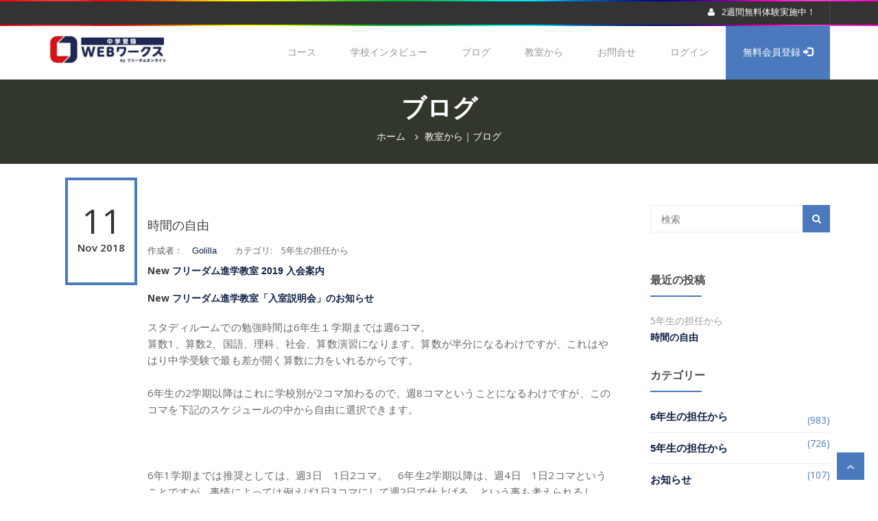

--- FILE ---
content_type: text/html; charset=UTF-8
request_url: https://ck.freedomsg.net/articles/archives/6329
body_size: 20326
content:
<!DOCTYPE html>
<html lang="ja">

<head>
    <meta charset="utf-8">
    <meta http-equiv="X-UA-Compatible" content="IE=edge">
    <meta name="viewport" content="width=device-width, initial-scale=1">

    <!-- new on Dec 1 2017 -->
    <meta name="description" content="2年で完成するオンライン中学受験塾。カリキュラムは5年生から始まります。自ら勉強する姿勢を培う中学受験。でも一人で勉強するのではありません。スタディールームでは講師が「分からないを引きずらない」よう個別に指導します。ご自宅の机が、教室が、授業時間で完結するための学習空間となります。">
    <meta name="keywords" content="インターネット個別指導,オンライン個別指導,5年生から,スタディールーム,学校別バインダー,5年生から,中学受験,志望校対策,学校別対策,過去問,通信教育,フリーダム">
    <meta name="author" content="hougakkan Inc">
    <meta name="format-detection" content="telephone=no">

    <meta property="og:site_name" content="中学受験のフリーダム進学教室｜インターネット個別指導">
    <meta property="og:type" content="website">
    <meta property="og:url" content="https://freedomsg.net/">
    <meta property="og:title" content="中学受験のフリーダム進学教室｜インターネット個別指導">
    <meta property="og:description" content="2年で完成するオンライン中学受験塾。カリキュラムは5年生から始まります。自ら勉強する姿勢を培う中学受験。でも一人で勉強するのではありません。スタディールームでは講師が「分からないを引きずらない」よう個別に指導します。ご自宅の机が、教室が、授業時間で完結するための学習空間となります。">
    <meta property="og:image" content="/images/web-works-logo-blue-1-450x115.jpeg">
    <meta property="og:locale" content="ja_JP">

    <title>中学受験のフリーダム進学教室｜インターネット個別指導</title>
    <!-- end -->

    <!-- Swiper Slider CSS -->
    <link href="/blog/css/swiper.css" rel="stylesheet">
    <!-- SNIMATED TEXT CSS -->
    <link href="/blog/css/animated-text.css" rel="stylesheet">
    <!-- Custom Main StyleSheet CSS -->
    <link href="/blog/css/style.css" rel="stylesheet">
    <!-- Color CSS -->
    <link href="/blog/css/color.css" rel="stylesheet">
    <!-- Responsive CSS -->
    <link href="/blog/css/responsive.css" rel="stylesheet">
    <!-- User + Register CSS -->
    <link href="/blog/css/login-register.css" rel="stylesheet">

    <link rel="shortcut icon" href="images/favicon.ico">

    <link rel="stylesheet" type="text/css" href="/blog/css/modal-video.min.css">

    <!--Jquery Library-->
    <script src="//code.jquery.com/jquery-2.2.4.min.js"></script>
    <!--    <script src="/blog/js/jquery.js"></script>-->
    <!--Bootstrap core JavaScript-->
    <script src="/blog/js/bootstrap.min.js"></script>
    <!--Swiper JavaScript-->
    <script src="/blog/js/swiper.jquery.min.js"></script>
    <!--Accordian JavaScript-->
    <script src="/blog/js/jquery.accordion.js"></script>
    <!--Count Down JavaScript-->
    <script src="/blog/js/jquery.downCount.js"></script>
    <!--Pretty Photo JavaScript-->
    <script src="/blog/js/jquery.prettyPhoto.js"></script>
    <!--Owl Carousel JavaScript-->
    <script src="/blog/js/owl.carousel.js"></script>
    <!--Number Count (Waypoint) JavaScript-->
    <script src="/blog/js/waypoints-min.js"></script>
    <!--Filter able JavaScript-->
    <script src="/blog/js/jquery-filterable.js"></script>
    <!--WOW JavaScript-->
    <script src="/blog/js/wow.min.js"></script>
    <!-- ANIMATED TEXT JS-->
    <script src="/blog/js/animated-text.js"></script>
    <!--Custom JavaScript-->
    <script src="/blog/js/custom.js"></script>

    <script src="/blog/js/readmore.min.js"></script>
    <script src="/blog/js/modal-video.min.js"></script>

    <!--Map JavaScript-->
    <script src="https://maps.googleapis.com/maps/api/js?key=AIzaSyDk9KNSL1jTv4MY9Pza6w8DJkpI_nHyCnk" type="text/javascript"></script>
    <!--Contact Form Validation JavaScript-->
    <script src="/blog/js/pluginse209.js"></script>

    <!-- load the common files  -->
    <script type="text/javascript">
        $(function() {
            $("#myheader").load("/blog/common/header.html");
            $("#myfooter").load("/blog/common/footer.html");
        })
    </script>
    <!-- end -->

    <!-- Google Analytics -->
    <script>
        (function(i, s, o, g, r, a, m) {
            i['GoogleAnalyticsObject'] = r;
            i[r] = i[r] || function() {
                (i[r].q = i[r].q || []).push(arguments)
            }, i[r].l = 1 * new Date();
            a = s.createElement(o),
                m = s.getElementsByTagName(o)[0];
            a.async = 1;
            a.src = g;
            m.parentNode.insertBefore(a, m)
        })(window, document, 'script', 'https://www.google-analytics.com/analytics.js', 'ga');

        ga('create', 'UA-105332867-1', 'auto');
        ga('send', 'pageview');
    </script>

</head>

<body>

    <!--gt Wrapper Start-->
    <div class="gt_wrapper">

        <!--Header Wrap Start-->
        <header id="myheader"></header>
        <!--Header Wrap End-->

        <!--Sub Banner Wrap Start -->
        <div class="gt_sub_banner_bg default_width wow fadeInUp">
            <div class="container">
                <div class="gt_sub_banner_hdg  default_width">
                    <h3>ブログ</h3>
                    <ul>
                        <li><a href="https://freedomsg.net/">ホーム</a></li>
                        <li><a href="/articles/blog">教室から｜ブログ</a></li>
                    </ul>
                    <!--                <p>&nbsp;</p>-->
                </div>
            </div>
        </div>
        <!--Sub Banner Wrap End -->

        <div class="row">
            <style>
  .blogWindow a {
    color: #0d2046;
    font-family: "Hiragino Kaku Gothic ProN", "メイリオ", arial, sans-serif;
  }

  .blogWindow ul li a {
    color: #0d2046;
    font-family: "Hiragino Kaku Gothic ProN", "メイリオ", arial, sans-serif;
  }

  .blogWindow a strong {
    color: #0d2046;
    font-family: "Hiragino Kaku Gothic ProN", "メイリオ", arial, sans-serif;
  }

  .blog_form input {
    border-color: #8f9294;
  }

  .blog_form label {
    display: inline;
  }
</style>
<!--Main Content Wrap Start-->
<div class="blogWindow gt_main_content_wrap">
  <!--News Grid Wrap Start-->
  <section>
    <div class="container">
      <div class="row">
        <!--News Grid List Wrap Start-->
        <div class="col-md-9">




                                  <div class="gt_latest_news_wrap default_width mb wow fadeInUp">
              <!--                            <img src="extra-images/news-listing-03.jpg" alt="">-->
              <div class="gt_news_des_wrap default_width">
                <div class="gt_news_date"><span>11</span>Nov 2018</div>
                <div class="gt_latst_new_des">
                  <h5><a href="#">時間の自由</a></h5>
                  <ul>
                    <li>作成者：　<a href="#">Golilla</a>　　カテゴリ:　<span>5年生の担任から</span></li>
                  </ul>
                  <article class="readmore">
                    <span color="red" style="color: red;"><strong>New</strong></span> <a href="/articles/archives/6317" target="_blank" rel="noopener"><strong>フリーダム進学教室 2019 入会案内</strong></a> <br /><br /><span color="red" style="color: red;"><strong>New</strong></span> <a href="/articles/archives/6292" target="_blank" rel="noopener"><strong>フリーダム進学教室「入室説明会」のお知らせ<br /><br /></strong></a>
<p><span><span>スタディルームでの勉強時間は6年生１学期までは週6コマ。<br /><span>算数1、算数2、国語、理科、社会、算数演習になります。算数が半分になるわけですが、これはやはり中学受験で最も差が開く算数に力をいれるからです。</span><br /><br /><span>6年生の2学期以降はこれに学校別が2コマ加わるので、週8コマということになるわけですが、このコマを下記のスケジュールの中から自由に選択できます。</span><br /><br /><img src="http://freedomsg.net/center/wp/wp-content/uploads/2017/10/komal.gif" alt="" width="670" height="151" class="alignnone size-full wp-image-2282" /><br /><br /><span>6年1学期までは推奨としては、週3日　1日2コマ。　6年生2学期以降は、週4日　1日2コマということですが、事情によっては例えば1日3コマにして週2日で仕上げる、という事も考えられるし、毎日１コマずつ進むということもできます。</span><br /><br /><span>１コマの授業は</span><br /><br /><span>動画授業の視聴&rarr;テキストの問題演習&rarr;WEB学習システムの入力&rarr;答え合わせ&rarr;できなかった問題のやり直し&rarr;わからない問題についてチューターによる個別指導&rarr;学習システムの再入力&rarr;達成度100％という流れになります。</span><br /><br /><span>カリキュラムは1年間に約41回分配置されているので、1週間に1単元進みますが、4回に1回総合回&rarr;月例テストがあるので、月例テストをひとつの目安にします。ただ、本人の学習進度によって、月例テストも先延ばしが可能です。それらの管理は、すべてチューターが行います。子どもたちの勉強履歴はデータベースに登録されていきますから、その内容をみながら、確認することができます。キーボードがまだ上手に扱えなければチューターがプリントの結果をもらって入力します。</span><br /><br /><span>したがってどのコマをどこに配置するか自由に決めることができるのです。</span><br /><br /><span>集合授業の場合、どうしても時間割が固定されるので、習いごとをあきらめたり、スポーツを続けられないケースが多かったと思いますが、このシステムであれば、まだまだ続けられる。土日を使って早い時間に終わることもできるし、先にお稽古に行って、それからスタディルームに来ても良いのです。</span><br /><br /><span>スタディルームは、席数が限られていますから、先に予約が必要となりますが、逆に空いていれば振替も可能ですから、学校行事に合わせてその週だけ組み替えることができます。</span><br /><br /><span>これがスタディルームで可能になった「</span><strong>時間の自由</strong><span>」です。</span><br /><br /><span>無料体験学習を受け付けています。詳しくはお電話でお問い合わせください。</span><br /><span>電話045ー530ー5480（受付時間：平日13時～19時）</span><br /><br /><span><strong><a href="http://freedomsg.net/course.html">フリーダム進学教室無料体験実施中です。</a></strong></span><br /><br /><span>なので、ぜひ体験してみてください。</span><br /><br /><span>現在すべての機能を2週間利用することが可能です。</span><br /><br /></span></span>無料学習相談を受付中です。</p>
お問い合わせ電話番号<br /><strong>045（530）5480</strong><br />平日13時～19時<br />土日13時～17時<hr /><span color="red" style="color: red;"><strong>New</strong></span><a href="/articles/archives/6324" target="_blank" rel="noopener"><strong>【無料】冬の合格手帳（6年生は受験直前号）、差し上げます。</strong></a><hr />
<p>今日の田中貴.com</p>
<a href="http://tanakatakashi.com/archives/23795" target="_blank"><strong>習い事やスポーツをやめない工夫</strong></a>
<p></p>
<hr />
<p>受験で子どもと普通に幸せになる方法、本日の記事は</p>
<strong><a href="https://blog.goo.ne.jp/gorillatanaka/e/e58db49c7e5e0157c8ae6a5eb3a5a31d" target=" _blank rel=">スクールカラーの捉え方</a></strong><hr />
<p>慶應進学館から</p>
<a href="http://keiosg.com/archives/8107"><strong>慶應３校を受ける</strong></a><hr /><a href="//juken.blogmura.com/juken_juniorschooljuku/ranking.html"><img src="//juken.blogmura.com/juken_juniorschooljuku/img/juken_juniorschooljuku88_31.gif" width="88" height="31" border="0" alt="にほんブログ村 受験ブログ 中学受験（塾）へ" /></a><a href="http://blog.goo.ne.jp/gorillatanaka/e/d175bffb99da4775be60f0ae16644090" target="_blank"><br /></a><a href="//juken.blogmura.com/juken_juniorschooljuku/ranking.html">にほんブログ村</a>                  </article>

                  <div style="text-align: right;">最終更新日：　11/11/18, 4:20 AM </div>

                </div>
              </div>
            </div>

          

          <!--Pagination Wrap Start-->
          <div class="gt_pagination_outer_wrap wow fadeInUp">
            <style>
              .gt_pagination_outer_wrap ul li {
                margin: 0px;
              }
            </style>
            <ul>
                            <li class="prev disabled"><a href="" onclick="return false;">&lt;&lt; 前</a></li>                            <li class="next disabled"><a href="" onclick="return false;">次 &gt;&gt;</a></li>
            </ul>


          </div>
          <!--Pagination Wrap End-->
        </div>
        <!--News Grid List Wrap End-->

        <!--Aside Bar Wrap Start-->
        <div class="col-md-3">
          <aside class="gt_aside_outer_wrap">

            <!--Search Wrap Start-->
            <div class="gt_aside_post_wrap gt_detail_hdg aside_margin_bottom wow fadeInUp">
              <!--Search Bar Wrap Start-->
              <div class="gt_aside_search_wrap aside_margin_bottom wow fadeInUp">
                <form action="/articles/blog" method="get" enctype="application/x-www-form-urlencoded">
                  <input class="c_ph" type="text" placeholder="検索" name="search">
                  <button class="fa fa-search"></button>
                </form>
              </div>
              <!--Search Bar Wrap End-->


            </div>

            <!--Recent News Wrap Start-->
            <div class="gt_aside_post_wrap gt_detail_hdg aside_margin_bottom wow fadeInUp">
              <h6>最近の投稿</h6>
              <ul>
                                  <li>
                    <div class="gt_aside_post_des">
                      <span>5年生の担任から</span>
                      <h6><a href="/articles/archives/6329">時間の自由</a></h6>
                    </div>
                  </li>
                
              </ul>
            </div>
            <!--Recent News Wrap Start-->

            <!--Category Wrap Start-->
            <div class="gt_aside_category gt_detail_hdg aside_margin_bottom wow fadeInUp">
              <h6>カテゴリー</h6>
              <ul>
                                                  <li><a href="/articles/blog/1">6年生の担任から</a> <span>(983)</span></li>
                                  <li><a href="/articles/blog/2">5年生の担任から</a> <span>(726)</span></li>
                                  <li><a href="/articles/blog/3">お知らせ</a> <span>(107)</span></li>
                                  <li><a href="/articles/blog/4">学校選び</a> <span>(4)</span></li>
                                  <li><a href="/articles/blog/5">学習のヒント</a> <span>(84)</span></li>
                                  <li><a href="/articles/blog/6">form</a> <span>(0)</span></li>
                                  <li><a href="/articles/blog/7">広報から</a> <span>(26)</span></li>
                                  <li><a href="/articles/blog/8">学校別出題傾向の研究</a> <span>(0)</span></li>
                                <li><a href="/articles/blog/999">未分類</a> <span>(25)</span></li>
              </ul>
            </div>
            <!--Category Wrap Start-->

          </aside>
        </div>
        <!--Aside Bar Wrap End-->
      </div>
    </div>
  </section>


  <!--News Grid Wrap End-->
</div>
<!--Main Content Wrap End-->

<!-- モーダルダイアログ -->
<div class="modal" id="staticModal" tabindex="-1" role="dialog" aria-labelledby="staticModalLabel" aria-hidden="true" data-show="true" data-keyboard="false" data-backdrop="static">
  <div class="modal-dialog">
    <div class="modal-content">
      <div class="modal-header">
        <button type="button" class="close" data-dismiss="modal">
          <span aria-hidden="true">&#215;</span><span class="sr-only">閉じる</span>
        </button>
        <h4 class="modal-title">ありがとうございました。</h4>
      </div><!-- /modal-header -->
      <div class="modal-body">
        <p class="recipient">お申込みを受け付けました。</p>
      </div>
      <div class="modal-footer">
        <button type="button" class="btn btn-default" data-dismiss="modal">閉じる</button>
      </div>
    </div> <!-- /.modal-content -->
  </div> <!-- /.modal-dialog -->
</div> <!-- /.modal -->

<script>
  function formsub(fdata) {

    var fd = fdata;

    var form = $(fd);
    var query = form.serialize();
    var param = form.serializeArray();

    var udata = {};


    //console.log(query);  // => "my-text=This+is+text.&my-multi-select=B&my-multi-select=C"
    console.log(param);


    form.find('input').each(function() {

      if ($(this).prop('type') == 'checkbox') {
        if ($(this).prop('checked')) {

          if (udata[$(this).prop("name")] === undefined) {
            udata[$(this).prop("name")] = $(this).val();
          } else {
            udata[$(this).prop("name")] += $(this).val();
          }

        }
      } else {
        if ($(this).prop('type') == 'radio' || $(this).prop('type') == 'select') {
          if ($(this).prop('checked')) {
            udata[$(this).prop("name")] = $(this).val();
          }
        } else {
          udata[$(this).prop("name")] = $(this).val();
        }
      }

      console.log($(this).prop("name") + ':' + $(this).prop("id") + ':' + $(this).val() + ':' + $(this).prop('type'));
    });

    form.find('textarea').each(function() {
      udata[$(this).prop("name")] = $(this).val();
    });
    console.log(udata);
    var jsonstr = JSON.stringify(udata);
    console.log('---jsonstr---');
    console.log(jsonstr);
    console.log(fdata.action);


    jQuery.ajax({
      type: "POST",
      data: {
        form: jsonstr
      },
      url: fdata.action,
      success: function(response) {
        var result = jQuery.parseJSON(response);
        /* TO DO */
        if (response) {
          //console.log(response);

          if (result.redirect) {
            window.location = result.redirect;
          } else {
            form.fadeOut('slow');
            form.html(result.resmessage);
            form.fadeIn('slow');
          }


        } else {
          //jQuery(elm).html(response);
          console.log(response);

        }
        //alert('セーブしました。');
      },
      error: function(response) {
        alert("エラーが発生しました");
        //console.log(response);
      }
    });




    return false;
  }
</script>        </div>

        <!--Footer Wrap Start-->
        <footer id="myfooter"></footer>
        <!--Footer Wrap End-->

        <!--Back to Top Wrap Start-->
        <div class="back-to-top">
            <a href="#home"><i class="fa fa-angle-up"></i></a>
        </div>
        <!--Back to Top Wrap Start-->

    </div>
    <!--gt Wrapper End-->

    <script>
        $('article').readmore({
            speed: 300,
            collapsedHeight: 200,
            maxHeight: 500,
            moreLink: '<div class="gt_readm"><a href="#">続きを読む</a></div>',
            lessLink: '<div class="gt_readm"><a href="#">閉じる</a></div>'
        });
        $('article:first').readmore('destroy');
    </script>

</body>

</html>

--- FILE ---
content_type: text/html; charset=UTF-8
request_url: https://ck.freedomsg.net/blog/common/header.html
body_size: 2853
content:
<div class="gt_top3_wrap default_width">
    <div class="container">
        <div class="gt_hdr_3_ui_element">
            <ul>
                <a href="https://ck.freedomsg.net/users/signup">
                    <li style="font-size:90%; line-height:0.5"><i class="fa fa-user"></i>2週間無料体験実施中！
                </a>
                </li>
            </ul>
        </div>
    </div>
</div>
<div class="gt_top3_menu default_width">
    <div class="container">
        <div class="gt-logo">
            <a href="https://freedomsg.net/"><img src="/images/web-works-logo-blue-1-450x115.jpeg" height="50" alt=""></a>
        </div>
        <nav class="gt_hdr3_navigation">

            <!-- Responsive Buttun -->
            <a class="navbar-btn collapsed" data-toggle="collapse" data-target="#bs-example-navbar-collapse-1">
                <span class="icon-bar"></span>
                <span class="icon-bar"></span>
                <span class="icon-bar"></span>
            </a>
            <!-- Responsive Buttun -->

            <ul class="collapse navbar-collapse" id="bs-example-navbar-collapse-1">
                <!--                        <li><a href="index.html">ホーム</a></li>-->
                <li><a href="javascript:void(0);">コース</a>
                    <ul>
                        <li><a href="https://freedomsg.net/webworks.html">本科</a></li>
                        <li><a href="http://freedomsg.net/seminar.html">学校別対策</a></li>
                        <li><a href="http://freedomsg.net/basicmath.html">BASIC算数</a></li>
                        <li><a href="http://freedomsg.net/docs/kobetsu.html">個別ワークス</a></li>

                    </ul>
                </li>
                <li><a href="https://freedomsg.net/interview/senzokugakuen.html">学校インタビュー</a></li>
                <li><a href="https://ck.freedomsg.net/articles/blog">ブログ</a></li>
                <li><a href="javascript:void(0);">教室から</a>
                    <ul>
                        <li><a href="https://freedomsg.net/index.html#extTable1-2q">お知らせ</a></li>
                        <li><a href="https://freedomsg.net/index.html#extTable1-2m">合格実績</a></li>

                        <li><a href="https://freedomsg.net/index.html#extHeader34-38">入会案内</a></li>

                    </ul>
                </li>
                <li><a href="https://freedomsg.net/index.html#extContacts1-2x">お問合せ</a></li>
                <li><a href="https://ck.freedomsg.net/users/login">ログイン</a></li>
                <li class="active"><a href="https://ck.freedomsg.net/users/signup">無料会員登録&nbsp;<span
                            class="glyphicon glyphicon-log-in" aria-hidden="true"></span></a></li>
            </ul>
        </nav>
    </div>
</div>

--- FILE ---
content_type: text/html; charset=UTF-8
request_url: https://ck.freedomsg.net/blog/common/footer.html
body_size: 19375
content:
        <!--Copyright Wrap Start-->
        <div class="copyright_bg default_width wow fadeIn">
            <div class="container">
                <div class="gt_ftr_3_ui_element">
                    <ul>
                        <li><a href="http://www.hougakkan.com/" target="_blank">運営会社</a></li>
                        <li><a data-target="#terms" data-toggle="modal" href="#terms">利用規約</a></li>
                        <li><a href="#law" data-toggle="modal" data-target="#law">特定商取引法の表示</a></li>
                        <li><a href="#personal" data-toggle="modal" data-target="#personal">個人情報保護方針</a></li>
                    </ul>                    
                </div>
                <div class="copyright_wrap default_width">
                    <span>©copyrights. 2018 Freedom SG. All Right Reserved.</span>
                </div>
            </div>            
        </div>  
        <!--Copyright Wrap End-->      

<!-- モーダル・ダイアログ 利用規約 -->
<div class="modal fade" id="terms" tabindex="-1">
    <div class="modal-dialog">
        <div class="modal-content">
            <div class="modal-header">
                <button type="button" class="close" data-dismiss="modal"><span>×</span></button>
                <h4 class="modal-title">フリーダム進学教室WEBコース利用規約</h4>
            </div>
            <div class="modal-body">
    <dl>
 <dt>第1条（フリーダム進学教室WEBコース）</dt>
 <dd>「フリーダム進学教室WEBコース」とは、株式会社邦学館（以下「当社」といいます。）が提供する中学受験準備のためのWEB学習サービス（http://ck.freedomsg.net/）をいいます。
</dd>
<dt>第2条（規約の適用）</dt>
<dd>
<ol class="notice">
<li class="notice">
フリーダム進学教室WEBコース利用規約」（以下「本規約」といいます。）は、フリーダム進学教室WEBコースの受講者（以下「ユーザー」といいます。）、ユーザーの親権者（以下「保護者等」といいます。）に適用され、本規約に同意の上フリーダム進学教室WEBコースを利用するものとします。
</li>
<li class="notice">
保護者等は、自らの責任と負担でユーザーに本規約の内容を遵守させるものとし、その責任を負うものとします。
</li>
<li class="notice">当社は、保護者等がフリーダム進学教室WEBコースに会員登録し、ログインしたことをもって本規約に同意したものとみなします。ユーザーは、保護者等の同意を得た上でフリーダム進学教室WEBコースを利用するものとします。
</li>
</ol>
</dd>
<dt>第3条（会員登録）</dt>
<dd>
<ol class="notice">
<li class="notice">ユーザーによるフリーダム進学教室WEBコースの受講を希望する場合、保護者等は会員登録（以下に定めます。）を行い、フリーダム進学教室WEBコースの利用に必要なIDおよびパスワード（以下「ユーザーアカウント」といいます。）を取得するものとします。なお、会員登録は当社が保護者等の申し込みを承認した場合に完了するものとします。</li>
<li class="notice">当社は、ユーザー情報が誤っている場合など、当社が適当でないと判断したときは、フリーダム進学教室WEBコースのサービスの提供を行わない場合があります。</li>
<li class="notice">当社は、ユーザー情報、その他会員登録にあたって提供された情報については、公的機関等から法令に基づき開示を求められたときもしくはその必要を当社が決定したとき以外は開示しません。</li>
</ol>
</dd>
<dt>第4条（利用停止）</dt>
<dd>
<ol class="notice">
<li class="notice">保護者等は、フリーダム進学教室WEBコースの利用の全部または一部を停止したい場合、当社所定の利用停止手続きを行って本契約の全部または一部を一時的に停止することができます。</li>
<li class="notice">当社は、保護者等が利用停止を行った場合、フリーダム進学教室WEBコースにおいて登録または利用した情報の全部または一部を削除する権限を有します。</li>
</ol>
</dd>
<dt>第5条（退会）</dt>
<dd>
<ol class="notice">
<li class="notice">保護者等は、フリーダム進学教室WEBコースの利用の全部または一部を停止したい場合、当社所定の退会手続きを行うことで、フリーダム進学教室WEBコースの利用に関する契約の全部または一部を解約できます。</li>
<li class="notice">当社は、保護者等が前項の解約をした場合、フリーダム進学教室WEBコースにおいて登録または利用した情報の全部または一部を削除することができます。保護者等は、自らの責任で必要な情報を保管してください。</li>
</ol>
</dd>
<dt>第6条（会員登録の抹消）</dt>
<dd>当社は、保護者等の契約が終了した場合、会員登録を抹消することがあります。</dd>
<dt>第7条（請求および支払方法）</dt>
<dd>
<ol class="notice">
<li class="notice">保護者等は、試用期間を終えて受講継続申し込みをした後速やかに、当該契約に規定された利用料を、当社の指定する支払い方法に従い支払うものとします。なお、支払いの際に必要な経費（手数料、クレジットカードの会員費などをいいますが、これらに限りません。）は全て、保護者等の負担となります。</li>
<li class="notice">保護者等は、前項に定める支払いが完了したと当社が認める日（以下、「利用開始日」といいます。）からお申し込みいただいた有料サービスプランに定められた期間まで、フリーダム進学教室WEBコースの利用が可能になるものとします。</li>
</ol>
</dd>
<dt>第8条（禁止行為）</dt>
<dd>
<ol class="notice">
<li class="notice">保護者等は、フリーダム進学教室WEBコースにおいて以下の行為または以下の行為に該当する恐れのある行為をしてはならないものとします。</li>
</ol>
<ol class="notice zero">
<li class="notice zero">意図的に虚偽の情報または誤解を招く情報を登録する行為</li>
<li class="notice zero">著作権、商標権、プライバシー権、氏名権、肖像権、名誉等の他人の権利を侵害する行為</li>
<li class="notice zero">法令、公序良俗に反する行為、またはそのおそれがある行為</li>
<li class="notice zero">その他当社が不適切・不適当であると判断した行為
</li>
</ol>
<ol class="notice" start="2">
<li class="notice">前項に掲げる行為によって、当社または第三者に損害が生じた場合、保護者等はすべての法的責任を負うものとし、当社および第三者に損害を与えないものとします。</li>
<li class="notice">当社は、保護者等が第１項に掲げる行為を行ったと判断した場合、事前に通知することなく、フリーダム進学教室WEBコースの利用を停止することができるものとします。</li>
</ol>
</dd>
<dt>第9条（フリーダム進学教室WEBコースの通信費用）
</dt>
<dd>保護者等は、フリーダム進学教室WEBコースを利用するにあたって必要な通信環境を自らの費用と責任において整えるものとします。また、フリーダム進学教室WEBコースの利用にあたって必要な通信費用等は保護者等が負担するものとします。</dd>
<dt>第10条（著作権等）</dt>
<dd>保護者等は、フリーダム進学教室WEBコースおよびフリーダム進学教室WEBコースに関連して発生する著作物、システム等についての著作権その他の知的財産権は、当社または当社に使用許諾を行った第三者に帰属するものであることを確認し、いかなる目的であれ転載、複製等の一切の使用行為を行わないものとします。</dd>
<dt>第11条（サービスの中断、変更、終了）</dt>
<dd>当社は、保護者等へ事前に通知することなく、フリーダム進学教室WEBコースが提供するサービス内容の変更、一時的もしくは長期的な中断、またはサービス自体を終了することができ、保護者等はこれを承諾するものとします。</dd>
<dt>第12条（サービスの一時的な停止）</dt>
<dd>当社は、以下の各号に該当する場合には、保護者等への事前の通知をすることなく、フリーダム進学教室WEBコースおよび当該サイト上で提供するサービスの一時的な運営の停止を行うことがあります。</dd>
<dd>
<ol class="notice zero" style="margin-top:20px;">
<li class="notice zero">フリーダム進学教室WEBコースの保守または仕様の変更を行う場合</li>
<li class="notice zero">天変地異その他非常事態が発生しフリーダム進学教室WEBコースおよび当該サイト上で提供する各種サービスの運営ができなくなった場合</li>
<li class="notice zero">当社がやむを得ない事由によりフリーダム進学教室WEBコースおよび当該サイト上で提供する各種サービスの運営上一時的な停止が必要であると判断した場合</li>
</ol>
</dd>
<dt style="margin-top:20px;">第13条（不可抗力）</dt>
<dd>
<ol class="notice">
<li class="notice">
当社は、通常講ずるべき対策では防止できないウィルス被害、停電被害、サーバ故障、回線障害、および天変地異による被害、その他当社の責によらない不可抗力に基づく事由（以下「不可抗力」といいます。）による被害が保護者等に生じた場合、一切責任を負いません。
</li>
<li class="notice">当社は、不可抗力に起因してフリーダム進学教室WEBコースにおいて管理または提供されるデータが消去・変更されないことを保証しません。</li>
</ol>
</dd>
<dt>第14条（規約の変更）</dt>
<dd>
<ol class="notice">
<li class="notice">当社は、保護者等に事前の通知をすることなく本規約および諸注意等を変更（追加・削除を含みます）することができるものとします。</li>
<li class="notice">変更された本規約および諸注意等は、これらをフリーダム進学教室WEBコース上に掲示した後、保護者等がフリーダム進学教室WEBコースを利用した時点をもって承諾したものとみなします。</li>
</ol>
</dd>
<dt>第15条（個人情報）</dt>
<dd>
<ol class="notice">
<li class="notice">フリーダム進学教室WEBコースの利用による当社の保護者等の個人情報の取扱いについては、別途定める「個人情報の取り扱い規定」に従うものとします。</li>
<li class="notice">保護者等は、フリーダム進学教室WEBコースの利用にあたって保護者等に提供した個人情報を当社または提携サービス運営者が利用することに同意するものとします。</li>
<li class="notice">ユーザーは、フリーダム進学教室WEBコースの利用にあたって取得されるフリーダム進学教室WEBコースの利用状況、成績、個人情報などについて、当社が保護者等に提供できることに同意するものとします。</li>
</ol>
</dd>
<dt>第16条（学習履歴の再利用）</dt>
<dd>当社は、ユーザーの学習履歴を基に、個人情報が特定できない範囲において学習コンテンツの充実のために、その情報を利用することができるものとします。</dd>
<dt>第17条（準拠法および管轄）</dt>
<dd>本規約の準拠法は日本法とし、東京地方裁判所を第一審の管轄裁判所とします。</dd>
</dl>

        </div>
            <div class="modal-footer">
   <p>(平成28年1月29日制定）</p>
                <button type="button" class="btn btn-default" data-dismiss="modal">閉じる</button>
            </div>
        </div>
    </div>
</div>
<!-- モーダル・ダイアログ 特定商取引法-->
<div class="modal fade" id="law" tabindex="-1">
    <div class="modal-dialog">
        <div class="modal-content">
            <div class="modal-header">
                <button type="button" class="close" data-dismiss="modal"><span>×</span></button>
                <h4 class="modal-title">フリーダム進学教室｜<span class="new-line">特定商取引法に基づく表示</span></h4>
            </div>
            <div class="modal-body">
    <dl>
 <dt>販売者名　株式会社　邦学館</dt>
 <dd>代表取締役　田中　裕子</dd>
 <dt>〒224-0003
 <span class="new-line">神奈川県横浜市都筑区中川中央1-23-1-301</span>
 <span class="new-line"><a href="mailto:info@hougakkan.com">info@hougakkan.com</a></span>
 <span class="new-line">TEL：045(530)5480</span>
 <span class="new-line">FAX：045(330)4697</span>
 <span class="new-line">ホームページ</span>
 <span class="new-line"><a href="http://www.freedomsg.net">http://www.freedomsg.net</a></span>
 </dt>
</dl>
<dl>
<dt>販売価格　月額18000円（消費税別）</dt>
</dl>
<dl>
<dt>商品代金以外の費用</dt>
<dd>教材の閲覧やお申し込みなどにかかる通信費はお客様のご負担となります。</dd>
</dl>
<dl>
<dt>商品引渡方法、引渡時期</dt>
<dd>決済完了後、すべての教材を閲覧・使用することができます。</dd>
</dl>
<dl>
<dt>返品に関する事項</dt>
<dd>利用中止の申し込みがあった月の費用まで徴収するものとします。日割りのご返金はいたしません。</dd>
</dl>
<dl>
<dt>動作環境</dt>
<dd>ご入会前に本サイトが問題無く閲覧可能か、必ず動作確認を行った上でお申込みください。特に動画、PDFの試用を必ず行ってください。</dd>
</dl>
<dl>
<dt>お問い合わせは以下のメールアドレスにお願いします。</dt>
<dd><a href="mailto:info@hougakkan.com">info@hougakkan.com</a></dd>
</dl>
        </div>
            <div class="modal-footer">
   <p>(平成28年1月29日制定）</p>
                <button type="button" class="btn btn-default" data-dismiss="modal">閉じる</button>
            </div>
        </div>
    </div>
</div>
<!-- モーダル・ダイアログ 個人情報 -->
<div class="modal fade" id="personal" tabindex="-1">
    <div class="modal-dialog">
        <div class="modal-content">
            <div class="modal-header">
                <button type="button" class="close" data-dismiss="modal"><span>×</span></button>
                <h4 class="modal-title">フリーダム進学教室｜<span class="new-line">個人情報の取り扱いについて</span></h4>
            </div>
            <div class="modal-body">
    <dl>
 <dt>事業者名</dt>
 <dd>株式会社 邦学館
</dd>
<dt>個人情報保護管理者</dt>
<dd>株式会社邦学館　管理部　個人情報保護管理責任者</dd>
<dd>連絡先：<a href="mailto:info@hougakkan.com">info@hougakkan.com</a></dd>
<dt>個人情報の利用目的</dt>
<dd>
<ol class="notice">
<li class="notice">株式会社邦学館のサービス・催事・求人のご案内</li>
<li class="notice">ご契約いただいたお客様に対する、教材発送・答案返送などのご契約内容の履行、お問い合わせ・ご相談への応答、他附帯サービスの提供</li>
<li class="notice">商品・サービスの開発、改善のための調査・研究（アンケート送付等）</li>
</ol>
</dd>
<dt>個人情報の提供について</dt>
<dd>
お客様の個人情報は、以下のいずれかに該当する場合を除き、第三者に提供いたしません 。また、提供する際も必要最低限の情報のみを提供します。
<ol class="notice">
<li class="notice">お客様あてにサービスや各種発送物をお届けしたり、ご連絡を差し上げたりするため、社外の協力会社等へ業務を委託する場合</li>
<li class="notice">お客様の同意がある場合</li>
<li class="notice">法令に基づく適正な提供要求があった場合</li>
</ol>
</dd>
<dt>個人情報の委託について</dt>
<dd>
「個人情報の提供について」1の目的でお客様の個人情報を取り扱う業務を協力会社等に委託する場合、委託先の選定基準を満たす業者に委託し、その取り扱い基準を定め、適切な教育・指導・監督を行うとともに、委託業務に関して契約を取り交わし、機密保持についても契約に盛り込みます。
</dd>
<dt>個人情報の利用停止、訂正の手続き</dt>
<dd>お客様からご本人の個人情報について、利用目的の開示、個人情報の開示、利用停止、訂正（開示等といいます）のお申し入れがあった場合、以下の通りとします。</dd>
<dd>個人情報の開示ならびに訂正等のお申し入れを受けた際には本人確認をさせていただきます。ご本人確認ができない場合には、ご要望にお応えできない場合があります。</dd>
<dd>
<ol class="notice">
<li class="notice">利用目的の開示、個人情報の開示につきましては、所定の手続きによりお申し出いただくこととなります。</li>
<li class="notice">株式会社邦学館からのご案内について、送付停止のご要望をいただいた場合は、ご連絡いただき次第、停止のお手続きの間に合う時点から送付を停止いたします。</li>
<li class="notice">個人情報の誤りに関して訂正のご連絡をいただいた場合、所定の手続きによりお受けいたします。</li>
<li class="notice">個人情報の開示等のお申し出にお応えできない場合は、理由を明らかにして回答させていただきます。</li>
</ol>
</dd>
<dt>Cookieの使用について</dt>
<dd>
株式会社 邦学館のWebサイトでは、Cookieをサービス運用のために使用しております。
<span class="new-line">
Cookieの使用をご承諾いただけない場合は、株式会社邦学館のサービスをご提供することはできませんので、予めご了承ください。
</span>
</dd>
<dt>お預かりする個人情報について
</dt>
<dd>個人情報をお預けいただくかどうかはお客様の任意でございます。ただし、必要な情報をご登録いただけない場合、株式会社邦学館はサービスのご提供をお断りする場合がございます。</dd>
</dl>
        </div>
            <div class="modal-footer">
   <p>(平成28年1月29日制定）</p>
                <button type="button" class="btn btn-default" data-dismiss="modal">閉じる</button>
            </div>
        </div>
    </div>
</div>

--- FILE ---
content_type: text/css
request_url: https://ck.freedomsg.net/blog/css/style.css
body_size: 90800
content:
/*==================================================

	Template Name: KidCenter Educational Template
	Description: KidCenter - Responsive html5 Education template.
	Version: 1.0
	Last change: 18/09/16
	Author : @2GoodTemplate

/**
* Table of Contents :
* 1.0 - IMPORT CSS
* 2.0 - Default CSS
* 3.0 - Header CSS
* 4.0 - Logo CSS
* 5.0 - Top Contact Wrap CSS
* 6.0 - Menu and ui element Wrap CSS
* 7.0 - Main Navigation Wrap CSS
* 8.0 - Search Bar CSS
* 9.0 - Header Plus Icon CSS
* 10.0 - Header Style 03 Wrap CSS
* 11.0 - POPUP Menu CSS
* 12.0 - Banner CSS
* 13.0 - Banner 02 CSS
* 14.0 - Banner Services CSS
* 15.0 - Offer Wrap CSS
* 16.0 - What We Offer 02 Wrap CSS
* 17.0 - Facts and figure Wrap CSS
* 18.0 - Popular Courses CSS
* 19.0 - Popular Courses 02 CSS
* 20.0 - Heading CSS
* 21.0 - Our Gallery Wrap CSS
* 22.0 - Meet Our Best Teacher Wrap CSS
* 23.0 - Meet Our Best Teacher 02 Wrap CSS
* 24.0 - Testimonial Wrap CSS
* 25.0 - Testimonial 02 Wrap CSS
* 26.0 - Latest News CSS
* 27.0 - Latest Blog CSS
* 28.0 - About Us Page CSS
* 29.0 - Our Clients Wrap Start
* 30.0 - Progress Bar Wrap Start
* 31.0 - Comming Soon Wrap Style
* 32.0 - 404 Page Wrap Style
* 33.0 - Contact Us Page Wrap Style
* 34.0 - Pagination Wrap Css Start
* 35.0 - Course Listing Wrap Css Start
* 36.0 - Course Detail Wrap Css Start
* 37.0 - Comment Wrap Css Start
* 38.0 - Post Comment Wrap Css Start
* 39.0 - Event List Wrap Css Start
* 40.0 - Event Detail Wrap Css Start
* 41.0 - Event Detail Map Wrap Css Start
* 42.0 - News Detail Wrap Css Start
* 43.0 - Team Detail Wrap Css Start
* 44.0 - Team Detail Contact Wrap Css Start
* 45.0 - Filterable Gallery Page Css Start
* 46.0 - Sub Banner CSS
* 47.0 - Back to Top Style

[Color codes]

Background:	#ffffff (white)
Content:	#666666 (Gray)
Header h1:	#191919 (dark black)
Header h2:	#191919 (dark black)
Footer:		#fff (White)

a (standard):	#000 (dark black)
a (visited):	#333 (blue)
a (active):	#33 (blue)

[Typography]

Body copy:		14px/ 'Source Sans Pro', sans-serif;
Headers:		'Roboto Slab', serif;
Input, textarea:	'Roboto Slab', serif;
Sidebar heading:	'Roboto Slab', serif;


/*-------------------------------------------------------------------*/

/*
	  ==============================================================
		   IMPORT CSS
	  ==============================================================
*/
	@import url('/blog/css/bootstrap.min.css');
	@import url('/blog/css/owl.carousel.css');
	@import url('/blog/css/font-awesome.css');
	@import url('/blog/css/widget.css');
	@import url('/blog/css/typography.css');
	@import url('/blog/css/shortcodes.css');
	@import url('/blog/css/prettyPhoto.css');
	@import url('/blog/css/prettyPhoto.css');
	@import url('/blog/css/svg-style.css');
	@import url('/blog/css/animate.css');
/*
	  ==============================================================
		   Default CSS
	  ==============================================================
*/

.gt_wrapper,
header,
.gt_main_content_wrap,
section,
footer,
.default_width{
	float: left;
	width: 100%;
	position: relative;
}
.gt_wrapper{
	overflow: hidden;
}
section{
	padding: 60px 0px;
}
.no_margin{
	margin: 0px;
}
.no_padding{
	padding: 0px;
}
.mb{
	margin-bottom: 30px;
}
/*
	  ==============================================================
		   Header CSS
	  ==============================================================
*/
.gt-top-bar{
	margin-top:25px;
	margin-bottom:25px;
	z-index: 10;
}
/*
	  ==============================================================
		   Logo CSS
	  ==============================================================
*/
.gt-logo{
	float:left;
	width:auto;
}
/*
	  ==============================================================
		   Top Contact Wrap CSS
	  ==============================================================
*/
.gt-top-contact{
	float: right;
    width: auto;
}
.gt-top-contact ul {
	float:left;
	width:100%;
}
.gt-top-contact ul li{
	display: inline-block;
    color: #4b4b4b;
    font-size: 13px;
    padding: 0px 10px;
    color: #666;
}
.gt-top-contact ul li:first-child{
	padding-left: 0px;
}
.gt-top-contact ul li i{
	height: 26px;
    color: white;
    width: 26px;
    line-height: 26px;
    text-align: center;
	position:relative;
	margin-right:10px;
}
.gt-top-contact ul li a{
	display: inline-block;
	color: #666;
}
.gt-top-contact ul li i::after{
	content: "";
    position: absolute;
    top: 0px;
    bottom: -4px;
    right: -4px;
    left: 0px;
/*    border: 1px solid #80cd33;*/
    border: 1px solid #4a7abd;
}
/*
	  ==============================================================
		   Menu and ui element Wrap CSS
	  ==============================================================
*/
.gt-main-menu{
	float:left;
	width:100%;
	height: 50px;
	margin-bottom: -22px;
    position: relative;
    z-index: 10;
}
.gt-main-menu:before{
	content: "";
	position: absolute;
	top: 0px;
	left: -28px;
	width: 0;
	height: 0;
	border-style: solid;
	border-width: 0 0 28px 28px;
}
.gt-main-menu:after{
	content: "";
	position: absolute;
	top: 0px;
	right: -28px;
	width: 0;
	height: 0;
	border-style: solid;
	border-width: 28px 0 0 28px;
}
/*
	  ==============================================================
		   Main Navigation Wrap CSS
	  ==============================================================
*/
.menu{
	float: left;
	width: auto;
}
.menu ul li{
	float: left;
    display: inline-block;
	position:relative;
}
.menu ul li.active:before,
.menu ul li:before{
	content: "";
	position: absolute;
	top: 0px;
	left: 0px;
	width: 100%;
	height: 0px;
	background-color: #fff;
}
.menu ul li.active:before,
.menu ul li:hover:before{
	height: 100%;
}
.menu > ul > li > a{
	color: #fff;
    font-size: 13px;
    display: block;
    position: relative;
    padding: 16px 28px 16px;
    z-index: 99;
    font-family: "Hiragino Kaku Gothic ProN","メイリオ",arial, sans-serif;
    border-left: 1px solid #eef8e4;
    text-transform: uppercase;
}
.menu ul > li:first-child a{
	border-left: 0px;
}
/*2nd ul*/
.menu ul ul{
	width: 250px;
	position: absolute;
	top: 100%;
	left: 0px;
	z-index: 100;
	transform-origin:top center;
	transform:rotateX(90deg);
	-webkit-transform:rotateX(90deg);
	-moz-transform:rotateX(90deg);
	opacity: 0;
	visibility: hidden;
	transition:all 0.6s ease-in-out;
	-webkit-transition:all 0.6s ease-in-out;
	-moz-transition:all 0.6s ease-in-out;
	-o-transition:all 0.6s ease-in-out;
	-ms-transition:all 0.6s ease-in-out;
}
.menu ul ul li{
	width: 100%;
}
.menu ul ul li a{
	color: #fff;
    font-size: 13px;
    display: block;
    position: relative;
    padding: 16px 28px;
    z-index: 99;
    font-family: "Hiragino Kaku Gothic ProN","メイリオ",arial, sans-serif;
}
/*Hover*/
.menu ul > li:hover > ul{
	transform:rotateX(0deg);
	-moz-transform:rotateX(0deg);
	-webkit-transform:rotateX(0deg);
	opacity: 1;
	visibility: visible;
}
/*3rd ul*/
.menu ul ul ul{
	left: 100%;
	top: 0px;
}
/*Responsive Menu*/
.menu .navbar-collapse{padding: 0px;}
.menu .navbar-btn{ display: none;}
.menu .navbar-btn{
	border: 1px solid #fff;
    border-radius: 5px;
    padding: 9px 10px 5px;
    cursor: pointer;
}
.menu .navbar-btn span{display:block;width: 25px;height: 3px;background-color: #fff;margin-bottom: 4px;}
/*
	  ==============================================================
		   Search Bar CSS
	  ==============================================================
*/
.top_search_wrap{
	float:right;
	width:auto;
	color: white;
	position:relative;
	cursor: pointer;
}
.top_search_wrap i{
	padding: 18px 20px;
	position: relative;
	z-index: 10;
}
.top_search_wrap i:hover{
	background-color: #fff;
}
.top_search_wrap:after{
	content:"";
	position:absolute;
	top:0px;
	right:0px;
	bottom:0px;
	left:0px;
	border-right:1px solid #eef8e4;
}
.search-wrapper-area {
	position: absolute;
	right: 0px;
	bottom: -60px;
	background: #333;
	padding: 10px;
	display: none;
}
.search-area {
	position: relative;
}
.search-area input[type="text"] {
	float: left;
	height: 40px;
	padding: 5px 45px 5px 15px;
	background-color: #333;
	font-weight: 600;
}
.search-area input[type="submit"] {
	float: left;
	position: absolute;
	right: 0px;
	padding: 10px;
	border: none;
	background: #ccc;
	color: #fff;
	font-weight: 600;
}
.search-area input[type="submit"]:hover {
	background-color: #fff;
}
/*
	  ==============================================================
		   Header Plus Icon CSS
	  ==============================================================
*/
.gt-plus{
	float:right;
	width:auto;
	padding: 16px 20px 13px;
	position: relative;
	color: #fff;
	cursor: pointer;
}
.gt-plus i{
	font-size: 20px;
}
.gt-plus:hover{
	background-color: #fff;
}
/*
	  ==============================================================
		   Header Style 03 Wrap CSS
	  ==============================================================
*/
.gt_top3_menu{
	background-color: #fff;
}
.gt_top3_menu:before{
	content: "";
	position: absolute;
	top: 0px;
	left: 0px;
	width: 100%;
	height: 2px;
	background-image: url(/blog/images/top-wrap-bg.png);
	background-position: center;
	background-repeat: repeat;
	background-size: 100%;
	z-index: 5;
}
.gt_top3_wrap{
	background-color: #333333;
}
.gt_top3_wrap:before{
	content: "";
	position: absolute;
	top: 0px;
	left: 0px;
	width: 100%;
	height: 2px;
	background-image: url(/blog/images/top-wrap-bg.png);
	background-position: center;
	background-repeat: repeat;
	background-size: 100%;
	z-index: 5;
}
.gt_top3_scl_icon{
	float: left;
	width: auto;
	position: relative;
	padding: 0px 10px;
	border-left: 1px solid #484848;
	border-right: 1px solid #484848;
}
ul.gt_hdr3_scl_icon{
	float: left;
	width: 100%;
}
ul.gt_hdr3_scl_icon li{
	position: relative;
	display: inline-block;
}
ul.gt_hdr3_scl_icon li a{
	display: block;
	color: #fff;
	padding: 12px 10px;
}
.gt_hdr_3_ui_element{
	float: right;
	width: auto;
}
.gt_hdr_3_ui_element ul{
	float: left;
	width: 100%;
}
.gt_hdr_3_ui_element > ul > li{
	display: inline-block;
	position: relative;
	border-right: 1px solid #484848;
	color: #fff;
	padding: 12px 20px;
}
.gt_hdr_3_ui_element ul li i{
	margin-right: 10px;
}
.gt_hdr_3_ui_element > ul > li > a{
	display: inline-block;
	color: #fff;
}

.gt_ftr_3_ui_element{
	float: left;
	width: auto;
}
.gt_ftr_3_ui_element ul{
	float: right;
	width: 100%;
}
.gt_ftr_3_ui_element > ul > li{
	display: inline-block;
	position: relative;
	border-right: 1px solid #484848;
	color: #fff;
	padding: 12px 20px;
}
.gt_ftr_3_ui_element ul li i{
	margin-right: 10px;
}
.gt_ftr_3_ui_element > ul > li > a{
	display: inline-block;
	color: #fff;
}


.gt_hdr3_search{
	float: right;
	padding: 10px 10px 11px;
	position: relative;
	width: 240px;
	border-left: 1px solid #484848;
	border-right: 1px solid #484848;
}
.gt_hdr3_search form{
	width: 100%;
	float: left;
}
.gt_hdr3_search input[type="search"]{
	background-color: transparent;
	border: 0px;
	width: 100%;
	color: #fff;
}
.gt_hdr3_search input[type="submit"],
.gt_hdr3_search button{
	display: inline-block;
	position: absolute;
	right: 0px;
	top: 0px;
	width: 30px;
	height: 44px;
	line-height: 42px;
	color: #fff;
	text-align: center;
	background-color: transparent;
}
.gt_top3_menu .gt-logo{
	padding: 11px 0px;
}
.gt_hdr3_navigation{
	float: right;
	width: auto;
}
.gt_hdr3_navigation ul li{
	float: left;
    width: auto;
}
.gt_hdr3_navigation ul li{
	float: left;
    display: inline-block;
	position:relative;
}
.gt_hdr3_navigation ul li:before{
	content: "";
	position: absolute;
	top: 0px;
	left: 0px;
	width: 100%;
	height: 0px;
}
.gt_hdr3_navigation ul li.active:before,
.gt_hdr3_navigation ul li:hover:before{
	height: 100%;
}
.gt_hdr3_navigation > ul > li > a{
	color: #949494;
    display: block;
    position: relative;
    padding: 30px 25px;
    z-index: 99;
    font-family: "Hiragino Kaku Gothic ProN","メイリオ",arial, sans-serif;
    text-transform: uppercase;
    position: relative;
    z-index: 1;
}
.gt_hdr3_navigation ul li.active > a,
.gt_hdr3_navigation ul li:hover > a{
	color: #fff;
}
/*2nd ul*/
.gt_hdr3_navigation ul ul{
	width: 250px;
	position: absolute;
	top: 100%;
	left: 0px;
	z-index: 100;
	transform-origin:0 0 0;
	-webkit-transform-origin:0 0 0;
	-moz-transform-origin:0 0 0;
	transform:perspective(600px) rotateX(-90deg);
	-webkit-transform:perspective(600px) rotateX(-90deg);
	-moz-transform:perspective(600px) rotateX(-90deg);
	opacity: 0;
	visibility: hidden;
	background-color: #fff;
	transition:all 0.5s ease-in-out;
	-webkit-transition:all 0.5s ease-in-out;
	-moz-transition:all 0.5s ease-in-out;
}
.gt_hdr3_navigation ul ul li{
	width: 100%;
}
.gt_hdr3_navigation ul ul li a{
	color: #949494;
    display: block;
    position: relative;
    padding: 16px 28px;
    z-index: 99;
    font-family: "Hiragino Kaku Gothic ProN","メイリオ",arial, sans-serif;
    text-transform: capitalize;
}
/*Hover*/
.gt_hdr3_navigation ul > li:hover > ul{
	-moz-transform:perspective(600px) rotateX(0deg);
	-webkit-transform:perspective(600px) rotateX(0deg);
	transform:perspective(600px) rotateX(0deg);
	opacity: 1;
	visibility: visible;
}
/*3rd ul*/
.gt_hdr3_navigation ul ul ul{
	right: 100%;
	top: 0px;
	left: auto;
}
.gt_hdr3_navigation ul ul ul li{
	color: #fff;
}

/*Responsive Menu*/
.gt_hdr3_navigation .navbar-collapse{padding: 0px;width: 100%;}
.gt_hdr3_navigation .navbar-btn{ display: none;}
.gt_hdr3_navigation .navbar-btn{
	border: 1px solid;
    border-radius: 5px;
    padding: 9px 10px 5px;
    cursor: pointer;
}
.gt_hdr3_navigation .navbar-btn span{display:block;width: 25px;height: 3px;margin-bottom: 4px;}
/*
	  ==============================================================
		   POPUP Menu CSS
	  ==============================================================
*/
.gt_popup_wrap{
	position: absolute;
	width: 100%;
	height: 0px;
	background-color: rgba(0,0,0,0.95);
	z-index: 100;
	opacity: 0;
	visibility: hidden;
}
.gt_popup_wrap.active{
	height: 100%;
	top: 0px;
	left: 0px;
	opacity: 1;
	visibility: visible;
}
.gt_popup_remove{
	position: absolute;
	top: 20px;
	right: 80px;
}
.gt_popup_remove i{
	font-size: 16px;
	cursor: pointer;
}
.gt_popup_menu{
	float: left;
	width: 100%;
	position: relative;
	text-align: center;
	padding: 80px 0px 0px;
}
.gt_popup_menu ul,
.gt_popup_menu ul li{
	float: left;
	width: 100%;
}
.gt_popup_menu ul li > a{
	display: block;
	color: #fff;
	font-size: 30px;
	padding: 10px 0px;
	font-family: "Hiragino Kaku Gothic ProN","メイリオ",arial, sans-serif;
	line-height: 24px;
	position: relative;
	z-index: 100;
}
.gt_popup_menu ul ul li a{
	display: block;
	font-size: 14px;
	color: #fff;
}
/*
	  ==============================================================
		   Banner CSS
	  ==============================================================
*/
.gt_banner ul{
	float:left;
	width:100%;
}
.gt_banner ul li{
	float:left;
	width:100%;
	position:relative
}
.gt_banner ul li img{
	width:100%;
	height: auto;
}
.banner_text{
	width: 470px;
    position: absolute;
    top: 50%;
    left: 50%;
    margin: -130px 0px 0px -40%;
}
.banner_text h4{
	color: #fff;
	font-size: 50px;
	margin: 0px 0px 5px;
}
.banner_text h3{
	font-size: 65px;
    line-height: 65px;
	text-transform: uppercase;
	color: #fff;
	font-weight: bold;
}
.banner_text h6{
    border-bottom: 3px solid #f1ca16;
	padding-bottom:5px;
	font-size: 22px;
	color: #fff;
}
.banner_text p{
    padding-top: 15px;
    line-height: 20px;
	color: #f5f5f5;
	margin: 0px 0px 20px;
}
.banner_text > a{
	margin-right: 10px;
	font-family: "Hiragino Kaku Gothic ProN","メイリオ",arial, sans-serif;
}
.banner_text > a:last-of-type{
	margin: 0px;
}
/*Banner Css*/
.banner .bx-wrapper .bx-pager{
	display: none;
}
/*
	  ==============================================================
		   Banner 02 CSS
	  ==============================================================
*/
.swiper-container {
    width: 100%;
    float: left;
    position: relative;
}
.gt_banner_text{
	font-family: "Hiragino Kaku Gothic ProN","メイリオ",arial, sans-serif, cursive;
	position: absolute;
}
.gt_banner_text h3{
	font-size: 53px;
	color: #737474;
	line-height: 50px;
	margin: 0px 0px 10px;
	font-family: inherit;
}
.gt_banner_text h2{
	font-size: 73px;
	font-weight: 600;
	font-family: inherit;
	line-height: 70px;
	margin: 0px 0px 10px;
}
.gt_banner_text > a{
	margin-right: 10px;
	margin-top: 20px;
	font-family: inherit;
	padding: 9px 30px;
	display: inline-block;
	text-transform: uppercase;
	font-weight: 600;
	/*border: 1px solid #737374;*/
	color: #757575;
	font-size: 15px;
}
.gt_banner_text > a:last-of-type{
	margin: 0px;
}
/*Slide List*/
.gt_slide_1{
	top: 5%;
	left: 0px;
	width: 100%;
	text-align: center;
}
.gt_slide_2{
	top: 50%;
	left: 0px;
	width: 100%;
	text-align: center;
	margin: -130px 0px 0px;
}
.gt_slide_2 h2{
	/*color: #f04e23;*/
	color: #e83d3c;
}
.gt_slide_2 h3{
	/*color: #f04e23;*/
	color: #ffffff;
}
.gt_slide_2 > a:hover{
/*
	border-color: #f04e23;
	color: #f04e23;
*/
	border-color: #29ae7d;
	color: #29ae7d;
}
.gt_slide_3 h2{
/*	color: #fc0018;*/
	color: #e83d3c;
}
.gt_slide_3{
	top: 50%;
	left: 50%;
	width: 445px;
	text-align: center;
	margin: -130px 0px 0px -550px;
}
.gt_slide_3 > a:hover{
/*
	border-color: #fc0018;
	color: #fc0018;
*/
	border-color: #e83d3c;
	color: #e83d3c;
}
/*Slider CSS*/
.gt_banner .swiper-button-next,
.gt_banner .swiper-button-prev{
	background-image: none;
	width:40px;
    line-height: 40px;
    height: 40px;
    color:#fff;
    text-align: center;
    coursor:pointer;
    margin:auto;
    font-size:25px;
    font-weight: bold;
}
.gt_banner .swiper-button-next:hover,
.gt_banner .swiper-button-prev:hover{
	background: #000;
}
/*
	  ==============================================================
		   Banner Services CSS
	  ==============================================================
*/
.gt_servicer{
	position:relative;
	margin-top:-50px;
	float: left;
	width: 100%;
	z-index: 10;
}
.gt_main_services{
	float: left;
    width: 100%;
    padding: 40px 30px 50px;
    position: relative;
}
.gt_main_services >i{
	font-size:50px;
	margin-bottom: 23px;
	color: #fff;
	display: block;
}
.gt_main_services h5{
	margin-bottom:18px;
	color: #fff;
	font-weight: 600;
}
.gt_main_services p{
	font-size:14px;
	color: #fff;
}
.gt_main_services a {
	float: right;
    position: absolute;
    right: 16px;
    padding: 14px 15px;
    bottom: -15px;
    color: #ffffff;
	box-shadow: -4px -4px 0px white;
}
.gt_main_services a:hover{
	background-color: #222;
}
.bg_1{
/*	background:#f64c1e; */
	background:#e83d3c; /* aka */
}
.bg_2{
/*	background:#008dd2; */
	background:#29ae7d; /* midori */
}
.bg_3{
/*	background:#fc0018; */
	background:#ffd339; /* kiiro */
}
.bg_4{
/*	background:#29ae7d; */
	background:#4a7abd; /* ao */
}
.bg_5{
	background:#efc336; /* koi-kiiro */
}
.bg_6{
	background:#896ac3; /* murasaki */
}
.gt_main_services:hover{
	background-color: #222;
}
/*
	  ==============================================================
		   Offer Wrap CSS
	  ==============================================================
*/
.gt_offer_wrap{
    padding: 30px 10px;
    margin-top: 30px;
    z-index: 1;
}
.gt_offer_wrap h5{
	font-weight: 600;
	margin: 0px 0px 10px;
	color: #404040;
}
.bg_offer_1{
	border: 2px solid #f64c1e;
}
.bg_offer_2{
	border: 2px solid #29ae7d;
}
.bg_offer_3{
	border: 2px solid #ffd339;
}
.bg_offer_4{
	border: 2px solid #4a7abd;
}
.gt_offer_wrap.bg_offer_1:hover{
	background-color:#f64c1e;
}
.gt_offer_wrap.bg_offer_2:hover{
	background-color:#29ae7d;
}
.gt_offer_wrap.bg_offer_3:hover{
	background-color:#ffd339;
}
.gt_offer_wrap.bg_offer_4:hover{
	background-color:#4a7abd;
}
.gt_offer_wrap:hover h5,
.gt_offer_wrap:hover p{
	color:#ffffff;
}
.bg_offer_1:before,
.bg_offer_2:before,
.bg_offer_3:before,
.bg_offer_4:before{
	content: "";
    position: absolute;
    width: 100%;
    height: 100%;
    bottom: 0px;
    right: 0px;
	opacity: 0;
}
.gt_offer_wrap:hover.bg_offer_1:before,
.gt_offer_wrap:hover.bg_offer_2:before,
.gt_offer_wrap:hover.bg_offer_3:before,
.gt_offer_wrap:hover.bg_offer_4:before{
	bottom: -10px;
    right: -10px;
    opacity: 1;
}
.gt_offer_wrap:hover.bg_offer_1:before{
	border:1px solid #f64c1e;
}
.gt_offer_wrap:hover.bg_offer_2:before{
	border:1px solid #29ae7d;
}
.gt_offer_wrap:hover.bg_offer_3:before{
	border:1px solid #ffd339;
}
.gt_offer_wrap:hover.bg_offer_4:before{
	border:1px solid #4a7abd;
}
.gt_offer_img{
	text-align: center;
	margin: 20px 0px 0px;
}
.gt_offer_img img{
	width: auto;
	height: auto;
}
/*
	  ==============================================================
		   What We Offer 02 Wrap CSS
	  ==============================================================
*/
.gt_wht_offer_bg{
	padding-bottom: 40px;
	border-bottom: 1px solid #e5e5e5;
}
.gt_wht_offer_wrap{
	float: left;
	width: 100%;
	position: relative;
	min-height: 133px;
}
.gt_wht_offer_wrap > i{
	width: 60px;
	height: 60px;
	border-radius: 100%;
	line-height: 60px;
	color: #fff;
	font-size: 35px;
	text-align: center;
	float: left;
	position: relative;
}
.gt_wht_offer_wrap > i:after{
	content: "";
	position: absolute;
	top: -5px;
	left: -5px;
	right: -5px;
	bottom: -5px;
	border-radius: 100%;
	z-index: -1;
}
.gt_wht_offer_des{
	float: none;
	padding: 0px 0px 0px 85px;
	width: auto;
}
.gt_wht_offer_des h5{
	display: block;
	font-weight: 600;
	margin: 0px 0px 10px;
}
.gt_wht_offer_des span{
	width: 35px;
	height: 1px;
	position: relative;
	display: inline-block;
	margin: 0px 0px 8px;
	border: 0px;
}
/*Color List*/
.gt_wht_offer_wrap > i.bg_1:after{
	border: 2px dotted #e83d3c;
}
.gt_wht_offer_wrap > i.bg_2:after{
	border: 2px dotted #29ae7d;
}
.gt_wht_offer_wrap > i.bg_3:after{
	border: 2px dotted #ffd339;
}
.gt_wht_offer_wrap > i.bg_4:after{
	border: 2px dotted #4a7abd;
}
.gt_wht_offer_wrap > i.bg_5:after{
	border: 2px dotted #efc336;
}
.gt_wht_offer_wrap > i.bg_6:after{
	border: 2px dotted #896ac3;
}
.gt_wht_offer_des span.bg_offer_1{
	background-color: #e83d3c;
}
.gt_wht_offer_des span.bg_offer_2{
	background-color: #29ae7d;
}
.gt_wht_offer_des span.bg_offer_3{
	background-color: #ffd339;
}
.gt_wht_offer_des span.bg_offer_4{
	background-color: #4a7abd;
}
.gt_wht_offer_des span.bg_offer_5{
	background-color: #efc336;
}
.gt_wht_offer_des span.bg_offer_6{
	background-color: #896ac3;
}
/*Hover CSS*/
.gt_wht_offer_wrap:hover i.bg_1:after{background-color:#e83d3c;}
.gt_wht_offer_wrap:hover i.bg_2:after{background-color:#29ae7d;}
.gt_wht_offer_wrap:hover i.bg_3:after{background-color:#ffd339;}
.gt_wht_offer_wrap:hover i.bg_4:after{background-color:#4a7abd;}
.gt_wht_offer_wrap:hover i.bg_5:after{background-color:#efc336;}
.gt_wht_offer_wrap:hover i.bg_6:after{background-color:#896ac3;}
/*
	  ==============================================================
		   Facts and figure Wrap CSS
	  ==============================================================
*/
.fact_figure_bg{
	background-image:url(/blog/images/fact_figure_bg.png);
	background-repeat: no-repeat;
	background-size: cover;
	background-position: center;
}
.fact_figure_bg:before{
	content: "";
	position: absolute;
	top: 0px;
	width:100%;
	height: 100%;
	background-image: url(/blog/images/testimonial-overlay.png);
	background-repeat: repeat;
	background-position: center;
	opacity: 0.75;
}
.gt_facts_wrap h2{
	display: inline-block;
	vertical-align: middle;
	line-height: 50px;
	color: #fff;
	min-width: 145px;
}
.gt_facts_wrap span{
	color: #fff;
	display: inline-block;
	font-size: 16px;
}
.facts_border{
	display: block;
	width: 85px;
	height: 3px;
	margin-top: 17px;
}
.gt_fact_link_wrap{
	margin-top: 30px;
	text-align: center;
}
.gt_fact_link_wrap a{
	margin-left: 20px;
}
.gt_fact_link_wrap a:first-of-type{
	margin-left: 0px;
}
/*
	  ==============================================================
		   Popular Courses CSS
	  ==============================================================
*/
.gt_pop_cour{
	background: #f8f8f8;
}
.gt_pop_cour figure{
	margin-bottom:20px;
}
.gt_pop_cour figure img{
	width: 100%;
	height: auto;
}
.gt_pop_course_hvr{
	position: absolute;
	top: 0;
	left: 0px;
	width: 100%;
	height: 100%;
	text-align: center;
}
.gt_pop_course_hvr > span{
	font-size: 40px;
	color: #fff;
	font-family: "Hiragino Kaku Gothic ProN","メイリオ",arial, sans-serif;
	display: inline-block;
	z-index: 10;
	position: absolute;
	top: 50%;
	left: 0px;
	width: 100%;
	height: auto;
	margin: -30px 0px 0px;
	transform:scale(0);
	-webkit-transform:scale(0);
	-moz-transform:scale(0);
}
.gt_pop_cour > span,
.gt_course_listing_style > span{
	color: #666666;
    border-left: 2px solid #4a7abd;
    padding-left: 20px;
	font-size: 13px;
	margin-bottom: 8px;
	float: left;
	width: 100%;
}
.gt_pop_cour h5 {
	clear: both;
}
.gt_pop_cour h5 > a{
	display: block;
	color:#404040;
	padding-left:20px;
	margin: 0px 0px 10px;
	font-weight: 600;
}
.gt_pop_cour p{
	color: #666666;
	padding-left: 20px;
	padding-right: 20px;
	font-size:13px;
	margin-bottom: 25px;
}
.gt_pop_cour ul{
	border-top: 1px solid #dfdfdf;
	float: left;
	width: 100%;
}
.gt_pop_cour li{
    display: inline-block;
    border-left: 1px solid #dfdfdf;
	position:relative;
	padding: 0px 10px;
	line-height: 24px;
	width: 21%;
	text-align: center;
	float: right;
}
.gt_pop_cour li:first-child{
	border-left: 0px;
	width: 55%;
	text-align: center;
	float: left;
}
.gt_pop_cour li img{
	position:relative;
	margin-top:-25px;
	border-radius: 100%;
}
.gt_pop_cour li a{
	color: #666;
	display: inline-block;
}
.gt_pop_cour li i{
	margin-right: 5px;
}
/*
	  ==============================================================
		   Popular Courses 02 CSS
	  ==============================================================
*/
.gt_course_tab_list,
.gt_course_search_bar{
	margin: 0px 0px 30px;
}
.gt_course_tab_list ul li{
	float: left;
	position: relative;
}
.gt_course_tab_list ul li a{
	display: block;
	color: #666666;
	text-transform: uppercase;
	padding: 10px 25px;
	background-color: #f1f1f1;
}
.gt_course_tab_list ul li a.active,
.gt_course_tab_list ul li:hover a{
	color: #fff;
}
/*Search Form*/
.gt_course_search_bar form{
	width: 100%;
	float: left;
}
.gt_course_search_bar form input[type="search"]{
	width: 100%;
	background-color: #f1f1f1;
	border: 0px;
	height: 42px;
	padding: 8px 95px 8px 15px;
}
.gt_course_search_bar form label{
	position: absolute;
	top: 0px;
	right: 0px;
	margin: 0px;
}
.gt_course_search_bar form label:before{
	content: "";
	position: absolute;
	top: 14px;
	left: -7px;
	width: 15px;
	height: 15px;
	transform:rotate(45deg);
	-webkit-transform:rotate(45deg);
	-moz-transform:rotate(45deg);
}
.gt_course_search_bar form label input[type="submit"]{
	color: #fff;
	text-transform: uppercase;
	border: 0px;
	height: 42px;
	line-height: 42px;
	padding: 0px 20px;
}
.gt_course_search_bar form label:hover:before,
.gt_course_search_bar form label input[type="submit"]:hover{
	background-color: #000;
}
/*Course List Css*/
.gt_latest_course2_wrap{
	box-shadow: 0px 0px 0px 1px rgba(0,0,0,0.1);
	background-color: #f5f5f5;
}
.gt_latest_course2_wrap:before{
	content: "";
	position: absolute;
	bottom: 0px;
	left: 0px;
	width: 0px;
	height: 2px;
	z-index: 5;
}
.gt_latest_course2_wrap figure{
	overflow: visible;
}
.gt_latest_course2_wrap figure img{
	width: 100%;
	height: auto;
}
.course_price{
	position: absolute;
	width: 140px;
	height: 50px;
	bottom: -15px;
	right: 15px;
	color: #fff;
	font-size: 24px;
	line-height: 50px;
	background-color: #4d4d4d;
	border: 2px solid #ffffff;
/*	border-radius: 100%; */
	border-radius: 16px;
	z-index: 5;
	text-align: center;
	overflow: hidden;
}
.course_price:before{
	content: "";
	position: absolute;
	bottom: 0px;
	left: 0px;
	width: 100%;
	height: 50%;
	background-color: #444444;
	z-index: -1;
/*	border-bottom-left-radius: 100%;
    border-bottom-right-radius: 100%;*/
}
.course_category{
	position: absolute;
	top: 30px;
/*	right: -10px;*/
	left: -10px;
	color: #fff;
	text-transform: capitalize;
	padding: 5px 10px;
}
.course_category:before{
	content: "";
	position: absolute;
	top: -10px;
	left: 0px;
	width: 0;
	height: 0;
	border-style: solid;
	border-width: 10px 0 0 10px;
	transform: scale(-1,1);
}
.gt_latest_course_des{
	padding: 25px 20px;
	/*height: 450px;*/
}
.gt_latest_course_des h5{
	font-family: "Hiragino Kaku Gothic ProN","メイリオ",arial, sans-serif;
}
.gt_latest_course_des h5 > a{
	display: block;
	color: #333333;
	text-transform: capitalize;
	font-weight: 600;
	margin: 0px 0px 10px;
}
.gt_latest_course_des p{
	color: #999999;
	margin: 0px 0px 10px;
}
.gt_latest_course_des p > a{
	display: inline-block;
	color: #4d4d4d;
	margin-left: 10px;
}
.gt_latest_course_des ul{
	float: left;
	width: 100%;
}
.gt_latest_course_des ul li{
	color: #666666;
	margin: 0px 0px 10px;
}
.gt_latest_course_des ul li i{
	margin-right: 10px;
}

/* 2017 Aug 24 added by ari */
.gt_latest_course2_des{
	padding: 25px 20px;
	/*height: 450px;*/
}
.gt_latest_course2_des h5 > a{
	display: block;
	color: #333333;
	text-transform: capitalize;
	font-weight: 600;
	margin: 0px 0px 10px;
}
.gt_latest_course2_des p{
	color: #999999;
/*	float: right;*/
	float: center;
	margin: 0px 0px 15px;
}
.gt_latest_course2_des p > a{
	display: inline-block;
	color: #4d4d4d;
	margin-left: 10px;
}
.gt_latest_course2_des ul{
	float: left;
	width: 100%;
}
.gt_latest_course2_des ul li{
	color: #666666;
	margin: 0px 0px 10px;
}
.gt_latest_course2_des ul li i{
	margin-right: 10px;
}

*/
.gt_latest_course_author{
	float: left;
	width: 70%;
}
.gt_latest_course_author figure{
	width: 55px;
	float: left;
}
.gt_latest_course_author figure img{
	width: 100%;
	border-radius: 100%;
	height: auto;
}
.course_author_des{
	padding: 0px 0px 0px 70px;
	float: none;
	width: auto;
}
.course_author_des h6{
	font-size: 16px;
	font-weight: 600;
	color: #333333;
	margin:0px 0px 5px;
}
.course_author_des span{
	font-style: italic;
}
.gt_course_apply{
	float: right;
	width: 30%;
	text-align: center;
	margin-top: 2em;
	margin-bottom: 2em;
}
.gt_course_apply > a{
	display: inline-block;
	color: #29ae7d;
	border: 1px solid #666666;
	padding: 6px 12px;
	text-transform: capitalize;
}
.gt_course_apply > a:hover{
	display: inline-block;
	color: #f00;
	border: 1px solid #666666;
	padding: 6px 12px;
	text-transform: capitalize;
}
/*Different Color*/
.course_category.bg_1:before{
/*	border-color: transparent transparent transparent #dc3c10; */
	border-color: transparent transparent transparent #cc3300;
}
.course_category.bg_2:before{
/*	border-color: transparent transparent transparent #00699d;
	border-color: transparent transparent transparent #65ae83; */
	border-color: transparent transparent transparent #629d27;
}
.course_category.bg_5:before{
	border-color: transparent transparent transparent #cda72e;
}
/*Hover Css*/
.gt_latest_course2_wrap:hover{
	box-shadow: 0px 4px 15px 3px rgba(0,0,0,0.1);
}
.gt_latest_course2_wrap:hover:before{
	width: 100%;
}
.gt_latest_course2_wrap:hover .gt_latest_course_des{
	background-color: #fff;
}
.gt_latest_course2_wrap:hover .course_price:before{
/*	background-color: #75bb2f; */
	background-color: #4a7abd;
}
/*
	  ==============================================================
		   Heading CSS
	  ==============================================================
*/
.gt_hdg_1{
	float: left;
	width: 100%;
	position: relative;
	text-align: center;
	margin: -8px 0px 30px;
}
.gt_hdg_1 h3{
/*	text-transform: uppercase;*/
	font-weight: 600;
	font-family: "Hiragino Kaku Gothic ProN","メイリオ",arial, sans-serif;
}
.gt_hdg_1 h5{
	text-align: left;
	color:#222;
	font-family: "Hiragino Kaku Gothic ProN","メイリオ",arial, sans-serif;
	padding:5px 10px;
	margin:0px 0px 25px;
	display:block;
}
.gt_hdg_1 p{
	margin: 0px;
}
.gt_hdg_1 p > span{
	display: block;
}
.gt_hdg_1 > span{
	display: inline-block;
	width: 85px;
}
.gt_hdg_1.white_hdg h3,
.gt_hdg_1.white_hdg p{
	color: #fff;
}
/*
	  ==============================================================
		   Our Gallery Wrap CSS
	  ==============================================================
*/
.gt_gallery_bg{
	background-color: #f5f5f5;
	padding-bottom: 110px;
}
.gt_gallery_bg:before{
	content: "";
	position: absolute;
	bottom: 0px;
	left: 0px;
	right: 0px;
	height: 200px;
}
.gt_gallery_slider,
.gt_gallery_wrap{
	float: left;
	width: 100%;
	position: relative;
}
.gt_gallery_wrap img{
	width:100%;
	height: auto;
	z-index: 100;
}
/*Carousel Css*/
.gt_gallery_slider .owl-stage-outer{
	padding: 40px 0px;
	margin: 0px 0px 30px;
}
.gt_gallery_slider .owl-item{
	z-index: -1;
}
.gt_gallery_slider .owl-item.center{
	z-index: 100;
}
.gt_gallery_slider .owl-item.center .gt_gallery_wrap img{
	transform:scale(1.1,1.05);
	-webkit-transform:scale(1.1,1.05);
	-moz-transform:scale(1.1,1.05);
}
.gt_gallery_slider .owl-item.center .gt_gallery_wrap img{
	box-shadow: 0px 10px 30px 12px rgba(0,0,0,0.09);
}
.gt_gallery_slider .owl-controls .owl-nav div{
	position: absolute;
	width: 40px;
	height: 40px;
	left: 0px;
	right: 0px;
	margin: auto;
	border: 1px solid #fff;
	text-align: center;
	line-height: 38px;
	color: #fff;
	font-size: 18px;
}
.gt_gallery_slider .owl-controls .owl-nav div.owl-prev{
	left: -50px;
}
.gt_gallery_slider .owl-controls .owl-nav div.owl-next{
	right: -50px;
}
.gt_gallery_slider .owl-controls .owl-nav div.owl-prev:before{
	/*content: "";
	position: absolute;
	bottom: 0px;
	left: 40px;
	right: -50px;
	width: auto;
	height: auto;
	border-top: 3px dotted #fff;*/
}
.gt_gallery_slider .owl-controls .owl-nav div:hover{
	background-color: #222;
	border-color: #222;
}
/*
	  ==============================================================
		   Meet Our Best Teacher Wrap CSS
	  ==============================================================
*/
.gt_bst_teacher{
	background-color: #fff;
	overflow: hidden;
}
.gt_bst_teacher figure img{
	width: 100%;
	height: auto;
}
.gt_bst_teachr_des{
	background-color: #f4f4f4;
	padding: 25px 0px;
	text-align: center;
}
.gt_bst_teachr_des span{
	display: block;
	color: #666666;
	margin: 0px 0px 5px;
}
.gt_bst_teachr_des h5{
	color: #404040;
	text-transform: capitalize;
}
.gt_teachr_des_hover{
	background-color: #191919;
	padding: 25px 0px;
	text-align: center;
	position: absolute;
	bottom: -100px;
	width: 100%;
	opacity: 0;
	visibility: hidden;
}
.gt_teachr_des_hover span{
	display: block;
	color: #ffffff;
	margin: 0px 0px 5px;
}
.gt_teachr_des_hover h5{
	color: #ffffff;
	text-transform: capitalize;
	margin: 0px 0px 10px;
}
.gt_teachr_des_hover ul{
	float: left;
	width: 100%;
}
.gt_teachr_des_hover ul li{
	position: relative;
	display: inline-block;
	margin: 0px 0px 0px 3px;
}
.gt_teachr_des_hover ul li:first-child{
	margin-left: 0px;
}
.gt_teachr_des_hover ul li a{
	display: block;
	width: 33px;
	height: 33px;
	background-color: #1e1e1e;
	color: #fff;
	line-height: 33px;
	text-align: center;
}
.gt_teachr_des_hover ul li:hover a{
	color: #fff;
}
/*Hover Css*/
.gt_bst_teacher:hover .gt_teachr_des_hover{
	bottom: 0px;
	opacity: 1;
	visibility: visible;
}
/*
	  ==============================================================
		   Meet Our Best Teacher 02 Wrap CSS
	  ==============================================================
*/
.fb_bg{
/*	background-color: #3b82ea;*/
	background-color: #2f2f82
}
.twitter_bg{
	background-color: #43b9f6;
}
.gplus_bg{
	background-color: #de5145;
}
.gt_team2_wrap{
	float: left;
	width: 100%;
	position: relative;
	box-shadow: 0px 0px 5px 1px rgba(0,0,0,0.15);
}
.gt_team2_wrap figure{
	background-color: #f4f4f4;
	text-align: center;
	overflow: visible;
}
.gt_team2_wrap figure:before{
	content: "";
	position: absolute;
	top: 0px;
	left: 0px;
	width: 100%;
	height: 100%;
	background-color: rgba(0,0,0,0.05);
	transform:scale(0);
	-webkit-transform:scale(0);
	-moz-transform:scale(0);
}
.gt_team2_wrap figure img{
	display: inline-block;
}
.gt_team_scl_icon{
	position: absolute;
	top: 0px;
	left: 0px;
	width: 100%;
	height: 100%;
}
.gt_team_scl_icon ul{
	position: absolute;
	bottom: -8px;
	left: 0px;
	right: 0px;
	margin: auto;
	text-align: center;
	transform:scale(0);
	-webkit-transform:scale(0);
	-moz-transform:scale(0);
}
.gt_team_scl_icon ul > li{
	display: inline-block;
	position: relative;
	z-index: 10;
	margin: 0px 0px 0px 8px;
}
.gt_team_scl_icon ul > li:first-child{
	margin-left: 0px;
}
.gt_team_scl_icon ul > li > a,
.gt_team_scl_icon a.team_share{
	display: inline-block;
	width: 45px;
	height: 45px;
	line-height: 45px;
	color: #fff;
	position: relative;
	font-size: 16px;
}
.gt_team_scl_icon ul li:before,
.gt_team_scl_icon a.team_share:before{
	content: "";
	position: absolute;
	right: -8px;
	bottom: 0px;
	width: 0px;
	height: 0px;
	border-style: solid;
	border-width: 8px 8px 0 0;
}
.gt_team_scl_icon ul li.fb_bg:before{
	border-color: #2b5fab transparent transparent transparent;
}
.gt_team_scl_icon ul li.twitter_bg:before{
	border-color: #389ccf transparent transparent transparent;
}
.gt_team_scl_icon ul li.gplus_bg:before{
	border-color: #aa3e35 transparent transparent transparent;
}
.gt_team_scl_icon a.team_share:before{
	border-color: #629d27 transparent transparent transparent;
}
.gt_team_scl_icon a.team_share{
	position: absolute;
	bottom: -8px;
	right: 50px;
}
.gt_team2_des_wrap{
	float: left;
	width: 100%;
	position: relative;
	padding: 35px 20px 20px;
}
.gt_team2_des_wrap > span{
	text-transform: capitalize;
	display: block;
	margin: 0px 0px 10px;
	font-weight: 600;
}
.gt_team2_des_wrap h5 > a{
	display: block;
	color: #666666;
	text-transform: capitalize;
	margin: 0px 0px 10px;
	font-weight: 600;
}
.gt_team2_des_wrap ul{
	float: left;
	width: 100%;
}
.gt_team2_des_wrap ul li{
	color: #666666;
	margin: 0px 0px 10px;
}
.gt_team2_des_wrap ul li i{
	margin-right: 10px;
}
/*Hover Css*/
.gt_team2_wrap:hover{
	box-shadow: 0px 0px 20px 2px rgba(0,0,0,0.15);
}
.gt_team2_wrap:hover .gt_team_scl_icon a.team_share{
	transform:scale(0);
	-webkit-transform:scale(0);
	-moz-transform:scale(0);
}
/*
	  ==============================================================
		   Testimonial Wrap CSS
	  ==============================================================
*/
.gt_testimonial_bg{
	background-image: url(/blog/images/testimonial-bg.png);
	background-repeat: no-repeat;
	background-size: cover;
	background-position: center;
	padding-bottom: 65px;
}
.gt_testimonial_bg:before{
	content: "";
	position: absolute;
	top: 0px;
	width:100%;
	height: 100%;
	background-image: url(/blog/images/testimonial-overlay.png);
	background-repeat: repeat;
	background-position: center;
	opacity: 1;
}
.gt_testimonial_slider .owl-stage-outer{
	margin: 0px 0px 30px;
}
.gt_testimonial_slider,
.gt_testimonial_wrap{
	float:left;
	width:relative%;
	position:relative;
}
.gt_testimonial_wrap{
	border:3px solid;
	padding:50px;
	margin:0px 0px 50px;
	background-color: #fff;
}
.gt_testimonial_wrap:before{
	content:"";
	position:absolute;
	bottom:-40px;
	left:50px;
	width: 0;
	height: 0;
	border-style: solid;
	border-width: 40px 40px 0 0;
}
.gt_testimonial_wrap p{
	position:relative;
}
.gt_testimonial_wrap p:before{
	content:"\f10d";
	font-family:fontawesome;
	position:absolute;
	font-size:15px;
	color:#999999;
	top:-35px;
	left:0px;
}
.gt_testimonial_wrap p:after{
	bottom: -30px;
    color: #999999;
    content: "\f10e";
    font-family: fontawesome;
    font-size: 15px;
    left: auto;
    margin: auto;
    position: absolute;
    right:auto;
    text-align: center;
}
.gt_testimonial_img{
	float:left;
	width:100%;
	position:relative;
}
.gt_testimonial_img figure{
	width:80px;
	float:left;
}
.gt_testimonial_img figure img{
	width:100%;
	height:auto;
	/*border-radius:100%;*/
	border:3px solid #f3f3f3;
}
.gt_testimonial_des{
	float:none;
	width:auto;
	padding:30px 0px 0px 100px;
}
.gt_testimonial_des h5 > a{
	display:block;
	font-weight:600;
	text-transform:uppercase;
	margin:0px 0px 5px;
	color: #fff;
}
.gt_testimonial_des span{
	display:block;
	text-transform:capitalize;
	font-weight:600;
	color:#999999;
}
/*Hover Css*/
.gt_testimonial_slider .owl-item .item:hover .gt_testimonial_wrap p,
.gt_testimonial_slider .owl-item .item:hover .gt_testimonial_wrap p:before,
.gt_testimonial_slider .owl-item .item:hover .gt_testimonial_wrap p:after{
	color: #fff;
}
/*Carousel Style*/
.gt_testimonial_slider .owl-item .item{
	margin-left:30px;
}
.gt_testimonial_slider .owl-controls .owl-nav div{
	position: absolute;
	width: 40px;
	height: 40px;
	left: 0px;
	right: 0px;
	margin: auto;
	border: 1px solid #fff;
	text-align: center;
	line-height: 38px;
	color: #fff;
	font-size: 18px;
}
.gt_testimonial_slider .owl-controls .owl-nav div.owl-prev{
	left: -90px;
}
.gt_testimonial_slider .owl-controls .owl-nav div.owl-next{
	right: -90px;
}

.gt_readm{
	float: right;
	width: 30%;
	text-align: center;
	padding-top: 12px;
	padding-bottom: 12px;
}
.gt_readm > a{
	display: inline-block;
	color: #4d4d4d;
	border: 1px solid #666666;
	padding: 6px 12px;
	text-transform: capitalize;
}

/*
	  ==============================================================
		   Testimonial 02 Wrap CSS
	  ==============================================================
*/
.gt_testimonial2_bg{
	background-color: #f9f9f9;
}
.gt_testi2_wrap{
	background-color: #fff;
}
.gt_testimonial2_slider,
.gt_testi2_wrap,
.gt_testi2_detail{
	float: left;
	width: 100%;
	position: relative;
}
.gt_testi2_wrap p{
	color: #999999;
	padding: 30px 30px 20px;
	position: relative;
	z-index: 5;
	/*max-height: 120px;*/
	overflow: hidden;
}

.gt_testi2_wrap p:before{
	content: "\f10d";
	position: absolute;
	font-family: fontawesome;
	top: 30px;
	left: 20px;
	width: auto;
	/*width: 100%*/
	height: auto;
	color: #ebebeb;
	font-size: 45px;
	z-index: -1;
}
.gt_testi2_detail{
	border-top: 1px solid #ebebeb;
	padding: 10px 20px;
}
.gt_testi2_name{
	width: 70%;
	float: left;
	padding: 25px 0px 0px;
}
.gt_testi2_name h6{
	color: #333333;
	text-transform: capitalize;
	font-weight: 600;
	margin: 0px 0px 5px;
}
.gt_testi2_name span{
	text-transform: capitalize;
}
.gt_testi2_detail figure{
	width: 30%;
	text-align: center;
}
.gt_testi2_detail figure img{
	display: inline-block;
	border-radius: 100%;
}
/*Slider Css*/
.gt_testimonial2_slider .item{
	margin: 0px 10px;
}
.gt_testimonial2_slider .owl-stage-outer{
	margin: 0px 0px 30px;
}
.gt_testimonial2_slider .owl-nav{
	display: none;
}
.gt_testimonial2_slider .owl-dots{
	width:100%;
	text-align: center;
}
.gt_testimonial2_slider .owl-dots .owl-dot{
	width: 15px;
	height: 15px;
	display: inline-block;
	border-radius: 100%;
	background-color: #fff;
	border: 2px solid #383838;
	margin: 0px 0px 0px 6px;
}
.gt_testimonial2_slider .owl-dots .owl-dot.active{
	border-color: transparent;
}
/*
	  ==============================================================
		   Latest News CSS
	  ==============================================================
*/
.gt_latest_news_wrap img{
	/* width: 100%; */
	height: auto;
}
.gt_news_des_wrap{
	padding: 0px 25px 40px;
/*	border-bottom: 1px solid #e6e6e6;*/
}
.gt_news_date{
	float: left;
	width: 105px;
	border: 4px solid;
	color: #333333;
	font-size: 15px;
	text-align: center;
	padding: 40px 10px;
	margin: -40px 0px 0px;
	background-color: #fff;
	font-weight: 600;
}
.gt_news_date span{
	font-size: 50px;
	font-weight: 500;
	display: block;
	line-height: 38px;
	margin-bottom: 10px;
}
.gt_latst_new_des{
	float: none;
	width: auto;
	padding: 20px 0px 0px 120px
}
.gt_latst_new_des h5 a{
	display: block;
	color: #404040;
	font-weight: 500;
	margin: 0px 0px 15px;
}
.gt_latst_new_des ul{
	float: left;
	width: 100%;
	margin: 0px 0px 10px;
}
.gt_latst_new_des ul li{
	position: relative;
	display: inline-block;
	color: #666666;
	padding: 0px 10px;
	font-size: 13px;
}
.gt_latst_new_des ul li:first-child{
	padding-left: 0px;
}
.gt_latst_new_des ul li i{
	margin-right: 5px;
}
.gt_latst_new_des ul li a{
	display: inline-block;
	color: #666666;
	font-weight: 300;
}
.gt_view_more{
	text-align: center;
	margin: 50px 0px 0px;
}
.gt_view_more a{
	display: inline-block;
	text-transform: uppercase;
	border: 1px solid;
	padding: 10px 35px;
	border-radius: 2px;
	font-family: "Hiragino Kaku Gothic ProN","メイリオ",arial, sans-serif;
}
/*hover css*/
.gt_latest_news_wrap:hover .gt_news_date,
.gt_view_more a:hover{
	color: #fff;
}
/*
	  ==============================================================
		   Latest Blog CSS
	  ==============================================================
*/
.gt_news_bg{
	border-bottom: 1px solid #e5e5e5;
	padding-bottom: 65px;
}
.gt_news_slider,
.gt_blog_wrap{
	float: left;
	width: 100%;
	position: relative;
}
.gt_blog_wrap{
	border: 1px solid rgba(153,153,153,0.34);
}
.gt_blog_wrap:before{
	content: "";
	position: absolute;
	top: 0px;
	left: 0px;
	right: 0px;
	bottom: 0px;
	border: 1px solid rgba(153,153,153,0.34);
}
.gt_blog_wrap figure img{
	width: 100%;
	height: auto;
}
.gt_blog_figcaption{
	position: absolute;
	top: 0px;
	left: 0px;
	width: 100%;
	height: 100%;
	transform:scale(0);
	-webkit-transform:scale(0);
	-moz-transform:scale(0);
	opacity: 0.8;
}
.gt_blog_figcaption ul{
	position: absolute;
	top: 50%;
	left: 0px;
	width: 100%;
	height: auto;
	margin: -20px 0px 0px;
	text-align: center;
	z-index: 10;
}
.gt_blog_figcaption ul li{
	display: inline-block;
	position: relative;
	margin: 0px 0px 0px 6px;
}
.gt_blog_figcaption ul li:first-child{
	margin-left: 0px;
}
.gt_blog_figcaption ul li a{
	display: block;
	width: 33px;
	height: 33px;
	border: 2px solid #fff;
	border-radius: 100%;
	color: #fff;
	line-height: 32px;
}
.gt_blog_des_wrap{
	float: left;
	width: 100%;
	position: relative;
	padding: 20px 15px;
}
.gt_blog_des_wrap ul.gt_blog_meta{
	margin: 0px 0px 10px;
	position: relative;
}
.gt_blog_des_wrap ul.gt_blog_meta:before{
	content: "";
	position: absolute;
	top: 0px;
	left: -15px;
	width: 2px;
	height: 50px;
	background-color: #a9a9a9;
}
ul.gt_blog_meta{
	float: left;
	width: 100%;
}
ul.gt_blog_meta li{
	position: relative;
	display: inline-block;
	color: #999999;
	margin:0px 5px;
}
ul.gt_blog_meta li:first-child{
	margin-left: 0px;
}
ul.gt_blog_meta li i{
	margin-right: 8px;
}
.gt_blog_des_wrap h5 > a{
	display: block;
	font-weight: bold;
	margin: 0px 0px 10px;
}
.gt_blog_des_wrap p{
	color: #999999;
}
.gt_blog_des_wrap > a{
	display: block;
	color: #666666;
	font-family: "Hiragino Kaku Gothic ProN","メイリオ",arial, sans-serif;
}
.gt_blog_des_wrap > a i{
	margin-left: 8px;
}
/*Hover Css*/
.gt_blog_wrap:hover:before{
	border: 2px solid;
}
.gt_blog_wrap:hover ul.gt_blog_meta:before{
	opacity: 0;
}
/*Slider Css*/
.gt_news_slider .item{
	margin: 0px 10px;
}
.gt_news_slider .owl-stage-outer{
	margin: 0px 0px 30px;
}
.gt_news_slider .owl-nav{
	display: none;
}
.gt_news_slider .owl-dots{
	width: 100%;
	text-align: center;
}
.gt_news_slider .owl-dots .owl-dot{
	width: 15px;
	height: 15px;
	display: inline-block;
	border-radius: 100%;
	background-color: #000;
	border: 2px solid #383838;
	margin: 0px 0px 0px 6px;
}
.gt_news_slider .owl-dots .owl-dot.active{
	border-color: transparent;
}
/*
	  ==============================================================
		  About Us Page CSS
	  ==============================================================
*/
.gt_about_bg{
	padding-bottom: 120px;
}

/* add by ari 2017 Nov 30 */
.gt_sr_bg{
	padding-bottom: 10px;
}
/*---*/

.title{
 	margin-bottom: 25px;
 	font-weight: 600;
}
.gt_about_wrap p{
	margin-bottom: 15px;
}

.gt_about_wrap > h5 {
	font-weight: 400;
	margin: 0px 0px 15px;
	font-family: "Hiragino Kaku Gothic ProN","メイリオ",arial, sans-serif;
}

.flip_container{
	perspective: 1000px;
	text-align: center;
}
.gt_flip_effect{
	position: relative;
	transform-style: preserve-3d;
}
.gt_about_icon,
.gt_icon_des{
	backface-visibility: hidden;
	position: absolute;
	top: 0;
	left: 0;
	width: 100%;
	box-sizing:border-box;
	height: 140px;
	line-height: 140px;
}
.gt_about_icon{
	font-size: 50px;
	color: #fff;
}
.gt_icon_des > a{
	display: block;
	color: #fff;
	font-size: 18px;
}
.gt_about_icon{
	z-index: 2;
	transform: rotateY(0deg);
	-webkit-transform: rotateY(0deg);
	-moz-transform: rotateY(0deg);
/*	background-color: #191919;*/
}
.gt_icon_des{
	transform: rotateY(180deg);
	-moz-transform: rotateY(180deg);
	-webkit-transform: rotateY(180deg);
}
.flip_container:hover .gt_flip_effect {
	transform: rotateY(180deg);
}
.gt_flip_effect,
.gt_about_icon,
.gt_icon_des{
	transition:all 0.6s ease-in-out;
	-webkit-transition:all 0.6s ease-in-out;
	-moz-transition:all 0.6s ease-in-out;
	-o-transition:all 0.6s ease-in-out;
	-moz-transition:all 0.6s ease-in-out;
}
.gt_about_img{
	float: left;
	width: 100%;
	margin-top:20px;
	position: relative;
}
.gt_about_img:before{
	content: "";
    position: absolute;
    top: 5px;
    bottom: 10px;
    right: 30px;
    left: 0px;
/*    border: 3px solid #80cd33;*/
    border: 3px solid #4a7abd;
    z-index: -1;
}
.gt_about_img img{
	width: 100%;
	height: auto;
}

/* add by ari 2017 Nov 30 */
.gt_sr_img{
	float: left;
	width: 100%;
	margin-top:0px;
	position: relative;
}
.gt_sr_img:before{
	content: "";
    position: absolute;
    top: 5px;
    bottom: 10px;
    right: 30px;
    left: 0px;
    z-index: -1;
}
.gt_sr_img img{
	width: 100%;
	height: auto;
}
/*---*/


/*
	  ==============================================================
		   Our Clients Wrap Start
	  ==============================================================
*/
.gt_brand_carousel {
	float: left;
	width: 100%;
	position: relative;
}
.gt_brand_outer_wrap {
	float: left;
	width: 100%;
	text-align: center;
	position: relative;
	border: 1px solid #edeef2;
}
.gt_brand_outer_wrap a {
	display: inline-block;
}
.gt_brand_outer_wrap a img {
	width: auto !important;
	height: auto;
}
/*Owl Carousel CSS*/
.gt_brand_carousel .item {
	float: left;
	margin: 0px 15px 0px 0px;
	width: 97%;
}
.gt_brand_carousel .owl-controls {
	display: none;
}
/*
	  ==============================================================
		   Progress Bar Wrap Start
	  ==============================================================
*/
.gt_skill_bg{
	padding-bottom: 40px;
	background-color: #f9f9f9;
}
.skill-content-3 {
	overflow: hidden;
	float: left;
	width: 100%;
	position: relative;
}
.skill .progress .lead {
	color: #444;
	font-size: 14px;
	font-weight: 600;
	left: 0;
	position: absolute;
	top: -30px;
	z-index: 99;
}
.skill .progress {
	background-color: #f0f0f0;
	border-radius: 0;
	box-shadow: none;
	height: 5px;
	margin: 30px 0 50px 0;f
	overflow: visible;
	position: relative;
}
.skill .progress-bar > span {
	background: #333 none repeat scroll 0 0;
	float: right;
	font-size: 11px;
	margin-right: 10px;
	margin-top: -25px;
	position: relative;
	padding: 0 5px;
}
.skill .progress-bar > span:before,
.skill .progress-bar > span:after {
	border: medium solid transparent;
	content: " ";
	height: 0;
	position: absolute;
	top: 100%;
	width: 0;
}
.skill .progress-bar > span:before {
	border-top-color: #333;
	border-width: 5px;
	left: 50%;
	margin-left: -5px;
}
.p_bg1{
	background-color: #cdcc34;
}
.p_bg2{
	background-color: #fe5722;
}
.p_bg3{
	background-color: #4252b2;
}
.p_bg4{
	background-color: #fcd901;
}
.p_bg5{
	background-color: #d002d2;
}
.p_bg6{
	background-color: #ff881f;
}
/*
	  ==============================================================
		   Comming Soon Wrap Style
	  ==============================================================
*/
f	background-image: url(/blog/images/comming-soon-bg.jpg);
	position: relative;
	float: left;
	width: 100%;
}
.gt_commming_soon{
	text-align: center;
	padding: 60px 30px;
}
.gt_commming_soon h2{
	font-size: 80px;
	color: #fff;
	text-transform: uppercase;
	line-height: normal;
}
.gt_commming_soon > p{
	color: #fff;
	font-size: 16px;
	margin: 0px 0px 40px;
}
.gt_commming_soon ul.countdown {
	float: left;
	width: 100%;
	margin: 0px 0px 30px;
}
.gt_commming_soon ul.countdown li {
	display: inline-block;
	position: relative;
	text-align: center;
	z-index: 10;
	margin: 0px 0px 20px 50px;
	font-family: "Hiragino Kaku Gothic ProN","メイリオ",arial, sans-serif;
}
.gt_commming_soon ul.countdown li:first-child{
	margin-left: 0px;
}
.gt_commming_soon ul.countdown li:first-child > span {
	margin-left: 0px;
}
.gt_commming_soon ul.countdown li:first-child > span {
	border-bottom: 3px solid #f74c1e;
}
.gt_commming_soon ul.countdown li:nth-child(2) > span {
	border-bottom: 3px solid #008dd2;
}
.gt_commming_soon ul.countdown li:nth-child(3) > span {
	border-bottom: 3px solid #fc0019;
}
/*
.gt_commming_soon ul.countdown li:nth-child(4) > span {
	border-bottom: 3px solid #80cd33;
}
*/
.gt_commming_soon ul.countdown li:nth-child(4) > span {
	border-bottom: 3px solid #4a7abd;
}
.gt_commming_soon ul.countdown li > span {
	width: 150px;
	height: 150px;
	display: inline-block;
	color: #fff;
	line-height: 150px;
	font-weight: 500;
	font-size: 50px;
	margin: 0px 0px 20px;
	position: relative;
	background-color: rgba(0,0,0,0.3);
}
.gt_commming_soon ul.countdown li p {
	text-transform: uppercase;
	font-weight: 400;
	color: #fff;
	font-size: 16px;
	font-family: "Hiragino Kaku Gothic ProN","メイリオ",arial, sans-serif;
}
.gt_comming_soon_form{
	width: 760px;
	float: none;
	margin: auto;
}
.gt_comming_soon_field {
	float: left;
	width: 100%;
	position: relative;
	text-align: center;
}
.gt_comming_soon_field input[type="text"] {
	width: calc(100% - 183px);
	background-color: rgba(0,0,0,0.3);
	border: 0px;
	height: 56px;
	padding: 8px 15px 8px 15px;
	margin-right: 15px;
	float: left;
}
.gt_comming_soon_field input[type="submit"], .gt_comming_soon_field button {
	font-size: 18px;
	float: right;
	height: 54px;
	border: 0px;
	text-transform: uppercase;
	font-family: "Hiragino Kaku Gothic ProN","メイリオ",arial, sans-serif;
	padding: 0px 30px;
	font-weight: 500;
	background: none;
	border: 1px solid;
}
.gt_comming_soon_field input[type="submit"]:hover,
.gt_comming_soon_field button:hover{
	color: #fff;
}
.gt_comming_scl_wrap{
	float: left;
	width: 100%;
	position: relative;
	text-align: center;
}
.gt_comming_scl_wrap ul{
	float: left;
	width: 100%;
	margin: 0px 0px 50px;
}
.gt_comming_scl_wrap ul li{
	display: inline-block;
	position: relative;
	margin-left: -4px;
}
.gt_comming_scl_wrap ul li a{
	display: block;
	color: #fff;
	width: 45px;
	height: 40px;
	line-height: 40px;
}
.gt_comming_scl_wrap ul li:hover a{
	background-color: #222;
}
.gt_comming_scl_wrap p{
	color: #fff;
}
.gt_comming_scl_wrap p a{
	font-family: 'Source Sans Pro', sans-serif;
}
/*
	  ==============================================================
		   404 Page Wrap Style
	  ==============================================================
*/
.page_404_margin footer{
	margin: 0px;
}
.gt_404_outer_wrap{
	padding-top: 70px;
}
.gt_404_text_outer_wrap{
	margin-top: 40px;
}
.gt_404_text{
	text-align: center;
}
.gt_404_text h2{
	display: inline-block;
	font-size: 300px;
	line-height: 240px;
}
.gt_404_text img{
	display: inline-block;
	width: 190px;
	height: auto;
	position: relative;
	top: -100px;
}
.gt_404_text p{
	font-family: "Hiragino Kaku Gothic ProN","メイリオ",arial, sans-serif;
	color: #323333;
	font-size: 40px;
	text-transform: uppercase;
	margin-bottom: 30px;
}
.gt_404_text a{
	display: inline-block;
	color: #fff;
	text-transform: uppercase;
	padding: 10px 25px;
	position: relative;
	font-weight: 600;
}
.gt_404_text a:hover{
	background-color: #222
}
.gt_404_img img{
	width: auto;
	height: auto;
}
/*
	  ==============================================================
		   Contact Us Page Wrap Style
	  ==============================================================
*/
.gt_c_bg{
	padding-bottom: 110px;
}
.gt_contact_info_outer_wrap {
	float: left;
	width: 100%;
	position: relative;
	margin-bottom: 60px;
}
.gt_contact_info_element_wrap {
	float: left;
	width: 100%;
	position: relative;
	padding: 60px 40px;
	text-align: center;
	background-color: #f8f8f8;
	min-height: 330px;
}
.gt_contact_info_element_wrap > i {
	font-size: 50px;
	color: #191919;
	margin: 0px 0px 20px;
}
.gt_contact_info_element_wrap h5 {
	text-transform: uppercase;
	font-weight: bold;
	color: #191919;
	margin: 0px 0px 14px;.
}
.gt_contact_info_element_wrap p {
	margin: 0px;
	font-size: 16px;
	color: #666666;
}
.gt_contact_info_element_wrap > a {
	display: inline-block;
	color: #666;
	font-size: 16px;
}
/*Hover CSS*/
.gt_contact_info_element_wrap.active /*.gt_contact_info_element_wrap:hover*/{
	background-color: #f6f6f6;
}
.gt_contact_info_element_wrap:hover i,
.gt_contact_info_element_wrap:hover h5,
.gt_contact_info_element_wrap:hover p,
.gt_contact_info_element_wrap:hover a {
	color: #fff;
}
.gt_contact_info_element_wrap > a:hover {
	color: #333;
}
/*Map Css*/
.gt_contact_us_map{
	width: 100%;
	float: left;
	min-height: 450px;
	position: relative;
}
.gt_form_map{
	position: absolute;
	top: -2px;
	left: 0px;
	right: 0px;
	margin: auto;
	width: 1170px;
	padding: 42px 0px;
	box-shadow: 0px 0px 3px 3px rgba(0,0,0,0.09);
	background-color: #fff;
}
/*Form Wrap Css*/
.gt_contact_form {
	float: left;
	width: 100%;
	position: relative;
}
.gt_contact_us_field {
	float: left;
	width: 100%;
	position: relative;
	text-align: center;
}
.gt_contact_us_field input[type="text"],
.gt_contact_us_field input[type="email"],
.gt_contact_us_field textarea {
	float: left;
	width: 100%;
	border: 1px solid rgba(127,127,127,0.21);
	border-radius: 2px;
	min-height: 48px;
	margin: 0 0 20px;
	padding: 8px 40px 8px 15px;
}
.gt_contact_us_field textarea {
	min-height: 185px;
	resize: none;
}
.gt_contact_us_field input[type="submit"],
.gt_contact_us_field button {
	text-align: center;
	border: 0px;
	text-transform: uppercase;
	font-weight: 600;
	padding: 10px 40px;
	border: 1px solid;
	background-color: transparent;
	font-size: 15px;
}
/*Hover Css*/
.gt_contact_us_field input[type="submit"]:hover,
.gt_contact_us_field button:hover {
	background-color: #333;
	color: #fff;
	border-color: #333;
}
#contact-form label.error {
	position: absolute;
	top: -16px;
	font-size: 11px;
	color: #a94442;
	left: 0px;
}
#quote-form label.error, #pop-quote-form label.error, #pop-quote-form2 label.error, #head-quote-form label.error {
	top: -14px;
	font-size: 11px;
	color: #a94442
}
input[aria-invalid="true"] {
	border-bottom: 2px solid #a94442 !important
}
.gt_contact_form #contact-result .alert {
	padding: 10px 15px;
	font-size: 12px;
	margin-bottom: 0;
}
/*
	  ==============================================================
		   Pagination Wrap Css Start
	  ==============================================================
*/
.gt_pagination_outer_wrap {
	float: left;
	width: 100%;
	position: relative;
}
.gt_pagination_outer_wrap ul {
	float: left;
	width: 100%;
	text-align: center;
}
.gt_pagination_outer_wrap ul li {
	position: relative;
	display: inline-block;
	margin: 0px -3px 0px 0px;
}
.gt_pagination_outer_wrap ul li a {
	display: block;
	width: 48px;
	height: 48px;
	border: 1px solid #f6f6f6;
	line-height: 48px;
	font-size: 18px;
	color: #585858;
	font-weight: 500;
}
.gt_pagination_outer_wrap ul li:first-child a,
.gt_pagination_outer_wrap ul li:last-child a {
	width: 70px;
	background-color: #f8f8f8;
	border: 1px solid #f8f8f8;
}
.gt_pagination_outer_wrap ul li.active a,
.gt_pagination_outer_wrap ul li:hover a{
	color: #fff;
}
/*
	  ==============================================================
		   Course Listing Wrap Css Start
	  ==============================================================
*/
.gt_crs_listng_img figure{
	width: 270px;
	margin: 0px;
}
.gt_course_listing_style{
	float: none;
	padding: 15px 0px 0px 0px;
	width: auto;
	overflow: hidden;
}
.gt_course_listing_style p{
	margin-bottom: 40px;
}
.gt_course_listing_style > span{
	margin-left: 10px;
	padding-left: 10px;
}
.gt_pop_cour .gt_course_listing_style li:first-child{
	width: 80%;
}
.gt_pop_cour .gt_course_listing_style li{
	width: 10%;
}
/*
	  ==============================================================
		   Course Detail Wrap Css Start
	  ==============================================================
*/
.gt_cd_outer_wrap{
	margin: 0px 0px 30px;
}
.gt_cd_outer_wrap figure{
	margin: 0px 0px 25px;
}
.gt_cd_outer_wrap figure img{
	width: 100%;
}
.ct_blog_detail_outer_wrap{
	float:left;
	width:100%;
	position:relative;
}
.ct_blog_detail_top{
	float:left;
	width:80%;
	position:relative;
	margin:0px 0px 30px;
}
.ct_blog_detail_top h5{
	margin:0px 0px 20px;
	color:#191919;
	font-weight: 600;
	text-transform:uppercase;
}
.ct_blog_detail_top > ul{
	float:left;
	width:100%;
}
.ct_blog_detail_top > ul > li{
	float:left;
	position:relative;
	border-right:1px solid #d5d5d5;
	padding-right:20px;
	margin-right:20px;
}
.ct_blog_detail_top > ul > li > span{
	color:#666666;
	display:block;
	line-height:normal;
	font-weight:600;
	font-size:13px;
	margin:0px 0px 3px;
}
.ct_blog_detail_top > ul > li h6{
	color:#191919;
	text-transform:capitalize;
	font-size: 13px;
	font-weight: 600;
}
ul.gt_rating_start li{
	display: inline-block;
}
ul.gt_rating_start li a{
	display: inline-block;
	color: #eecf02;
}
.gt_course_price{
	float: right;
	width: 20%;
	text-align: center;
}
.gt_course_price span{
	display: block;
	font-size: 30px;
	margin: 0px 0px 5px;
}
.gt_course_price a{
	display: inline-block;
	padding: 8px 25px;
	text-transform: uppercase;
	font-size: 14px;
	border: 1px solid;
	font-weight: 600;
}
.gt_course_price a:hover{
	color: #fff;
}
.gt_cd_outer_wrap p{
	width: 100%;
	clear: both;
}
.gt_cd_outer_wrap blockquote{
	margin-left: 50px;
	border-left: 4px solid;
	color: #666666;
	font-size: 16px;
	font-weight: 600;
	padding: 30px 20px;
	font-style: italic;
}
/*List Css*/
.gt_class_spec{
	border-bottom: 1px solid #dfe4e8;
}
.gt_class_spec ul{
	width: 100%;
	float: left;
}
.gt_class_spec ul li{
	display: inline-block;
	position: relative;
	width: 24%;
	margin: 0px 0px 30px;
}
.gt_class_spec ul li span{
	color: #fff;
	width: 50px;
	height: 50px;
	line-height: 52px;
	font-size: 30px;
	float: left;
	text-align: center;
}
.gt_class_spec ul li span i{display: inline-block;}
.cls_spec_des{
	float: none;
	padding: 0px 0px 0px 65px;
	width: auto;
}
.cls_spec_des p{
	color: #666666;
	margin: 0px 0px 5px;
}
.cls_spec_des h6{
	font-size: 13px;
	color: #191919;
	font-weight: bold;
}
/*
	  ==============================================================
		   Comment Wrap Css Start
	  ==============================================================
*/
.gt_detail_hdg h5 {
	margin: 0px 0px 20px;
	font-weight: 600;
	text-transform: uppercase;
}
.gt_comment_list_wrap {
	float: left;
	width: 100%;
	position: relative;
	padding: 30px 0px 0px;
}
.gt_comment_list_wrap ul {
	float: left;
	width: 100%;
}
.gt_comment_list_wrap ul li {
	float: left;
	width: 100%;
	position: relative;
	padding: 25px 0 13px;
	border-bottom: 1px solid #f8f8f8;
}
.gt_comment_list_wrap > ul > li:first-child {
	padding-top: 0px;
}
.gt_comment_wrap {
	float: left;
	width: 100%;
	position: relative;
}
.gt_comment_wrap figure {
	width: 90px;
	float: left;
	position: relative;
}
.gt_comment_wrap figure img {
	width: 100%;
	height: auto;
}
.gt_comment_des {
	float: none;
	width: auto;
	padding: 0px 0px 0px 110px;
}
.gt_comment_des h6 {
	display: inline-block;
}
.gt_comment_des h6 > a {
	display: inline-block;
	font-size: 16px;
	color: #191919;
	font-weight: 600;
}
.gt_comment_des > a {
	display: inline-block;
	float: right;
	font-size: 14px;
	font-weight: 600;
	color: #666;
	border: 1px solid #dfe4e8;
	padding: 4px 20px;
	position: relative;
}
.gt_comment_des > a:hover{
	color: #fff;
}
.gt_comment_des > a i {
	margin-right: 10px;
}
.gt_comment_date {
	float: left;
	width: 100%;
	position: relative;
	margin: 5px 0px;
}
.gt_comment_date span {
	color: #4c4c4c;
	font-size: 14px;
	margin-left: 5px;
	margin-right: 15px;
	display: inline-block;
}
.gt_comment_date span i{
	margin-right: 8px;
}
.gt_comment_date span:first-of-type {
	margin-left: 0px;
}
/*Second Ul*/
.gt_comment_list_wrap ul ul {
	padding-left: 50px;
	margin: 0px;
	border-top: 1px solid #f8f8f8;
	margin-top: 10px;
}
.gt_comment_list_wrap ul ul li {
	border: 0px;
	padding-bottom: 0px;
}
/*
	  ==============================================================
		   Post Comment Wrap Css Start
	  ==============================================================
*/
.gt_post_comment_wrap {
	float: left;
	width: 100%;
	position: relative;
	padding: 25px 0px 0px;
}
.gt_commet_field {
	float: left;
	width: 100%;
	position: relative;
}
.gt_commet_field input[type="text"], .gt_commet_field input[type="email"] {
	width: 100%;
	height: 45px;
	border: 1px solid #d1d1d1;
	margin: 0px 0px 25px;
	padding: 8px 30px 8px 10px;
}
.gt_commet_field textarea {
	width: 100%;
	min-height: 210px;
	border: 1px solid #d1d1d1;
	padding: 8px 30px 8px 10px;
	margin: 0px 0px 25px;
}
.gt_commet_field input[type="submit"],
.gt_commet_field button {
	color: #fff;
	float: right;
	font-size: 16px;
	text-transform: uppercase;
	border: 0px;
	padding: 8px 40px 8px;
	font-weight: bold;
	background: none;
	color: #333;
	border: 2px solid #333;
}
/*Focus CSS*/
.gt_commet_field input[type="text"]:focus,
.gt_commet_field input[type="email"]:focus,
.gt_commet_field textarea:focus {
	box-shadow: 0 0px 10px 1px rgba(0, 0, 0, 0.15);
}
.gt_commet_field input[type="submit"]:hover,
.gt_commet_field button:hover {
	color: #fff;
}
/*
	  ==============================================================
		   Event List Wrap Css Start
	  ==============================================================
*/
.gt_event_list_wrap{
	border-bottom: 1px solid #dfe4e8;
	padding: 0px 0px 30px;
}
.event_date{
	float: left;
	width: 16%;
	margin-right: 85px;
	position: relative;
}
.event_date:before{
	content: "";
	position: absolute;
	top: 20px;
	bottom: 20px;
	right: 0px;
	width: 1px;
	background-color: #dfe4e8;
}
.event_date .gt_news_date{
	margin: 0px;
}
.gt_event_des{
	float: left;
	width: 76%;
	padding: 20px 20px 10px;
	position: relative;
}
.gt_event_des:before{
	content: "";
	position: absolute;
	top: 0px;
	left: 0px;
	width: 100%;
	height: 100%;
	background-image: url(/blog/images/event-01.jpg);
	background-repeat: no-repeat;
	background-size: cover;
	background-position: center;
	opacity: 0;
}
.gt_event_des h5 > a{
	display: block;
	color: #191919;
	text-transform: uppercase;
	font-weight: 600;
	margin: 0px 0px 10px;
	position: relative;
}
.gt_event_des p{
	position: relative;
}
.gt_event_des .gt_comment_date{
	margin: 0px 0px 15px;
}
/*Hover css*/
.gt_event_des:hover h5 > a,
.gt_event_des:hover .gt_comment_date span,
.gt_event_des:hover .gt_comment_date span i,
.gt_event_des:hover p {
	color: #fff;
}
.gt_event_des:hover:before{
	opacity: 1;
}
/*
	  ==============================================================
		   Event Detail Wrap Css Start
	  ==============================================================
*/
.gt_e_detail_wrap{
	margin: 0px 0px 30px;
}
.gt_e_detail_wrap figure{
	width: 100%;
}
.gt_e_detail_wrap figure img{
	width: 100%;
	height: auto;
}
.event_detail_wrap{
	float: left;
	width: 70%;
	position: relative;
	margin: 30px 0px 40px;
}
.event_detail_wrap h5{
	text-transform: uppercase;
	font-weight: 600;
	margin: 0px 0px 10px;
}
.event_detail_wrap ul.countdown{
	float: left;
	width: 100%;
	background-color: #f8f8f8;
	text-align: center;
}
.event_detail_wrap ul.countdown li{
	width: 25%;
	float: left;
}
.event_detail_wrap ul.countdown li span,
.event_detail_wrap ul.countdown li p{
	display: inline-block;
	text-transform: capitalize;
	font-weight: 500;
}
.event_detail_wrap ul.countdown li span{
	font-size: 40px;
	font-family: "Hiragino Kaku Gothic ProN","メイリオ",arial, sans-serif;
	width:65px;
}
.event_detail_wrap ul.countdown li p{
	font-size: 14px;
	color: #161616;
}
.event_list_detail{
	float: left;
	width: 28%;
	position: relative;
	background-color: #f8f8f8;
	margin: 0px 0px 0px 15px;
	z-index: 10;
}
.event_list_detail ul,
.event_list_detail ul li{
	float: left;
	width: 100%;
}
.event_list_detail ul li{
	border-bottom: 1px solid #e3e3e3;
	padding: 15px 20px;
}
.event_list_detail ul li:last-child{
	border-bottom: 0px;
}
.event_list_detail ul li i{
	float: left;
	width: 30px;
	font-size: 20px;
	text-align: center;
}
.event_list_detail .cls_spec_des{
	padding: 0px 0px 0px 40px;
}
.event_list_detail .cls_spec_des h6{
	margin-bottom: 3px;
}
.event_list_detail .cls_spec_des p{
	margin: 0px;
}
.event_list_detail ul li a{
	display: inline-block;
	width: 100%;
	text-align: center;
	text-transform: uppercase;
	padding: 10px 0px;
	font-size: 16px;
	border: 1px solid;
	font-weight: 600;
	font-family: "Hiragino Kaku Gothic ProN","メイリオ",arial, sans-serif;
}
.event_list_detail ul li a:hover{
	color: #fff;
}
.event_list_item h5{
	text-transform: uppercase;
	font-weight: 600;
	margin: 0px 0px 10px;
}
.event_list_item ul{
	width: 49%;
	float:left;
}
.event_list_item ul:first-of-type{
	margin-right: 15px;
}
.event_list_item ul li{
	width: 100%;
	position: relative;
	padding: 8px 0px 8px 20px;
}
.event_list_item ul li:before{
	content: "";
	position: absolute;
	top: 15px;
	left: 0px;
	width: 8px;
	height: 8px;
}
/*
	  ==============================================================
		   Event Detail Map Wrap Css Start
	  ==============================================================
*/
.gt_evnt_map{
	float: left;
	width: 100%;
	position: relative;
}
.gt_evnt_map .map-canvas{
	height: 350px;
	width: 100%;
}
/*
	  ==============================================================
		   News Detail Wrap Css Start
	  ==============================================================
*/
.gt_news_meta{
	margin: 0px 0px 25px;
}
.gt_news_meta h5{
	margin: 0px 0px 15px;
    color: #191919;
    font-weight: 600;
    text-transform: uppercase;
}
.gt_news_meta ul{
	float: left;
	width: 100%;
}
.gt_news_meta ul li{
	position: relative;
	padding: 0px 10px;
	color: #666666;
	display: inline-block;
}
.gt_news_meta ul li:first-child{
	padding-left: 0px;
}
.gt_news_meta ul li a{
	display: inline-block;
	color: #666666;
}
.gt_news_meta ul li i{
	margin-right: 5px;
}
.gt_news_tags{
	float: left;
	width: 100%;
	margin: 0px 0px 30px;
	border-bottom: 1px solid #dfe4e8;
	padding: 0px 0px 15px;
}
.gt_news_tags h5{
	color: #666666;
	font-size: 15px;
	display: inline-block;
}
.gt_news_tags h5 i{
	margin-right: 5px;
}
.gt_news_tags ul{
	float: right;
	width: auto;
}
.gt_news_tags ul li{
	display: inline-block;
	position: relative;
}
.gt_news_tags ul li a{
	display: block;
	color: #c0c0c0;
	font-size: 16px;
	padding: 0px 10px;
}
.gt_news_tags ul li:last-child a{
	margin-right: 0px;
}
/*
	  ==============================================================
		   Team Detail Wrap Css Start
	  ==============================================================
*/
.gt_bst_teacher.gt_team_detail_border{
	border: 1px solid #f9f9f9;
}
.gt_team_detail {
	float: left;
	width: 100%;
	position: relative;
	z-index: 10;
	margin: 0px 0px 30px;
}
.gt_team_detail > h5{
	text-transform: uppercase;
	font-size: 20px;
	margin: 0px 0px 20px;
	font-weight: 600;
}
.gt_team_detail p{
	margin: 0px 0px 30px;
}
.skill-content-3 h5{
	text-transform: uppercase;
	font-size: 20px;
	margin: 0px 0px 20px;
	font-weight: 600;
}
.gt_team_detail .skill-content-3,
.gt_team_detail .skill{
	float: left;
	width: 100%;
}
.team_detail_slider{
	float: left;
	width: 100%;
	position: relative;
	text-align: center;
}
.gt_team_img,
.gt_team_form{
	float: left;
	width: 100%;
	position: relative;
}
.gt_team_img:before{
	content: "";
	position: absolute;
	top: 0px;
	left: 0px;
	right: 0px;
	bottom: 0px;
	background-color: rgba(0,0,0,0.75);
	z-index: 1;
}
/*Carousel Css*/
.team_detail_slider .owl-stage-outer{
	margin: 0px 0px 20px;
	width: 80%;
    display: inline-block;
}
.team_detail_slider .owl-item .item{
	margin: 0px 10px;
    padding: 20px 0px;
    float: left;
    width: 70%;
}
.team_detail_slider .owl-item.center{
	transform:scale(1.3,1.3);
	-webkit-transform:scale(1.3,1.3);
	-moz-transform:scale(1.3,1.3);
}
.team_detail_slider .owl-item.center .gt_team_img:before{
	opacity: 0;
}
.team_detail_slider .owl-controls .owl-nav div{
	position: absolute;
	width: 35px;
	height: 35px;
	top: 40%;
	border: 1px solid #222;
	text-align: center;
	line-height: 33px;
	color: #222;
	font-size: 18px;
}
.team_detail_slider .owl-controls .owl-nav div.owl-prev{
	left: -5px;
}
.team_detail_slider .owl-controls .owl-nav div.owl-next{
	right: 0px;
}
.team_detail_slider .owl-controls .owl-nav div:hover{
	color: #fff;
}
/*
	  ==============================================================
		   Team Detail Contact Wrap Css Start
	  ==============================================================
*/
.event_list_detail.gt_team_detail_contact{
	width: 100%;
	margin-left: 0px;
}
.event_list_detail.gt_team_detail_contact ul li i{
	font-size: 35px;
}
.gt_team_detail_contact .cls_spec_des{
	padding: 0px 0px 0px 60px;
}
/*
	  ==============================================================
		   Filterable Gallery Page Css Start
	  ==============================================================
*/
.gt_gallery_filter_bg #filterable-item-filter-1 {
    float: left;
    text-align: center;
    width: 100%;
	margin-bottom:40px;
}
.gt_gallery_filter_bg #filterable-item-filter-1  li {
    display: inline-block;
    margin: 0px 10px;
}
.gt_gallery_filter_bg #filterable-item-filter-1 a {
    display: block;
    padding: 8px 15px;
	font-size:14px;
	color:#252525;
	font-weight: bold;
	margin:0px;
	cursor:pointer;
	text-transform: uppercase;
	line-height: normal;
	border-bottom: 2px solid transparent;
}
.masoned {
	float: left;
	width: 100%;
	clear: both;
}
.edu_masonery_thumb{
	float: left;
	width: 100%;
	margin-bottom: 30px;
	position:relative;
}
.edu_masonery_thumb figure img{
	width:100%;
	height:auto;
}
.edu_masonery_thumb figure:before{
	content:"";
	left:0;
	right:0;
	top:0;
	bottom:0;
	position:absolute;
	opacity:0;
}
.edu_masonery_thumb:hover figure:before{
	opacity:0.65;
}
.edu_masonery_thumb .masonry_icon {
    color: #fff;
    font-size: 24px;
    left: 0;
    margin: -14.5% auto 0;
    position: absolute;
    right: 0;
    text-align: center;
    top: 50%;
}
.edu_masonery_thumb figure > a {
    border-radius: 100%;
    color: #fff;
    font-size: 31px;
    height: 50px;
    left: 0;
    line-height: 47px;
    margin: -37px auto 0;
    opacity: 0;
    position: absolute;
    right: 0;
    text-align: center;
    top: 50%;
    width: 50px;
}
.edu_masonery_thumb:hover figure > a{
	opacity:1;
}
.edu_masonery_thumb figure figcaption{
	position: absolute;
	left: 0;
	right:0;
	bottom: -50%;
	text-align: center;
}
.edu_masonery_thumb:hover figure figcaption{
	bottom:0;
}
.edu_masonery_thumb figure figcaption a{
	display: block;
	text-transform: uppercase;
	font-size: 16px;
	color: #fff;
	font-weight: normal;
	padding: 20px 0px;
	font-family: "Hiragino Kaku Gothic ProN","メイリオ",arial, sans-serif;
}
.edu_masonery_thumb figure > a:hover{
	color: #222;
}
/*
	  ==============================================================
		   Sub Banner CSS
	  ==============================================================
*/
.gt_sub_banner_bg{
/*	background-image: url(/blog/images/sub-banner-bg.png);*/
/*	backgrund-size: cover;*/
	background-position: center;
	background-repeat: no-repeat;
	height: auto;

}
.gt_sub_banner_bg:before{
	content: "";
	position: absolute;
	top: 0px;
	left: 0px;
	width: 100%;
	height: 100%;
	background-color: rgba(24,31,17,0.89);
/*	background-color: #e83d3c;*/
}
.gt_sub_banner_hdg{
	text-align: center;
	padding: 20px 0px;
}
.gt_sub_banner_hdg h3{
	font-size: 36px;
	color: #fff;
	text-transform: capitalize;
	font-weight: 600;
	margin: 0px 0px 10px;
}
.gt_sub_banner_hdg ul li{
	display: inline-block;
	position: relative;
	margin-bottom: 10px;
}
.gt_sub_banner_hdg ul li:before{
	content: "\f105";
	position: absolute;
	font-family: fontawesome;
	top: 1px;
	left: -2px;
	width: auto;
	height: auto;
	color: #fff;
}
.gt_sub_banner_hdg ul li:first-child:before{
	display: none;
}
.gt_sub_banner_hdg ul li a{
	display: block;
	color: #fff;
	padding: 0px 12px;
}
/*
	  ==============================================================
		  Back to Top Style
	  ==============================================================
*/
.back-to-top {
	position: fixed;
	right: 20px;
	bottom: 20px;
	width: 40px;
	height: 40px;
	text-align: center;
	line-height: 40px;
}
.back-to-top a {
	color: #fff;
	font-weight: bold;
	font-size: 18px;
	font-weight: bold;
}
.back-to-top:hover {
	background-color: #333;
}
/*
	  ==============================================================
		  Index Static Background Style
	  ==============================================================
*/
.index_static,
.slide_video{
	text-align: center;
    font-size: 18px;
    background: #fff;
    display: -webkit-box;
    display: -ms-flexbox;
    display: -webkit-flex;
    display: flex;
    -webkit-box-pack: center;
    -ms-flex-pack: center;
    -webkit-justify-content: center;
    justify-content: center;
    -webkit-box-align: center;
    -ms-flex-align: center;
    -webkit-align-items: center;
    align-items: center;
    height: 100vh;
}
.slide_video{
    background: transparent !important;
}
.slide_video .gt_banner_text h3,
.slide_video .gt_banner_text h3{
	color: #fff;
}
.slide_video .gt_banner_text a{
	color: #fff;border-color: #fff;
}
/*
	  ==============================================================
		  Apply POP UP Form Style
	  ==============================================================
*/
.gt_pf_outer_wrap{
	background-color: #fff;
	box-shadow: 0px 0px 10px 3px rgba(0,0,0,0.2)
}
.gt_pf_form{
	padding: 40px 0px;
}
.gt_pf_form h3{
	text-transform: uppercase;
	font-weight: 600;
	margin: 0px 0px 30px;
}
.gt_pf_form form input[type="text"],
.gt_pf_form form input[type="email"]{
	width: 100%;
	border-bottom: 1px solid #cbcbcb;
	height: 56px;
	vertical-align: middle;
	display: inline-block;
	margin: 0px 0px 30px;
	color: #cbcbcb;
}
.gt_pf_form form select{
	border-bottom: 1px solid #cbcbcb;
	appearance:none;
	-webkit-appearance:none;
	-moz-appearance:none;
	height: 56px;
	color: #cbcbcb;
	border-top: 0px;
	border-left: 0px;
	border-right: 0px;
}
.gt_pf_form_img{
	background-image: url(/blog/images/popup-form-img.jpg);
	background-size: cover;
	background-position: center;
	background-repeat: no-repeat;
	padding: 100% 0px;
	text-align: center;
}
.gt_pf_form_img:before{
	content: "";
	position: absolute;
	top: 0px;
	left: 0px;
	width: 100%;
	height: 100%;
	background-color: rgba(0,0,0,0.5);
	z-index: 1;
}
.gt_pf_form_img a{
	position: relative;
	z-index: 2;
}
/*
	  ==============================================================
		  Sticky Menu Form Style
	  ==============================================================
*/
.gt_sticky {
	position: fixed;
	top: 0;
	left: 0;
	width: 100%;
	z-index: 100;
	box-shadow: 0px 2px 15px 4px rgba(0,0,0,0.12);
}
.gt_sticky .gt-logo{
	padding: 5px 0px;
}
.gt_sticky .gt_hdr3_navigation > ul > li > a{
	padding: 25px 25px;
}
/*
	  ==============================================================
		  One Page Style
	  ==============================================================
*/
.gt_contactus_bg{
	background-color: #f5f5f5;
}
.gt_hdr3_navigation ul li a.current:before{
	content: "";
	position: absolute;
	top: 0px;
	left: 0px;
	width: 100%;
	height: 0px;
}
.gt_hdr3_navigation ul li a.current:before{
	z-index: -1;
}
.gt_hdr3_navigation ul li a.current:before{
	height: 100%;
}
.gt_hdr3_navigation > ul > li > a.current{
	color: #fff;
}
/*
	  ==============================================================
		  Home 02 Services Style
	  ==============================================================
*/
.gt_home2_services .gt_main_services{
	overflow: hidden;
}
.gt_home2_services .gt_main_services:before{
	background-color: rgba(255, 255, 255, 0.8);
    content: "";
    height: 200%;
    left: 140%;
    position: absolute;
    top: 0;
    transform: rotate(37deg);
    -moz-transform: rotate(37deg);
    -webkit-transform: rotate(37deg);
    transition: all 0.3s ease-in-out 0s;
    -moz-transition: all 0.3s ease-in-out 0s;
    -webkit-transition: all 0.3s ease-in-out 0s;
    width: 220%;
    z-index: 10;
}
.gt_home2_services .gt_main_services:hover:before{
	background-color: rgba(255,255,255,0.15);
	left:-135%;
}
/*
	  ============================================================
		  What We Offer Wrap Start
	  ============================================================
*/
.gt_offer_bg{
	padding-bottom: 40px;
}
.gt_offer_love_wrap{
	width: 100%;
	float: left;
	position: relative;
}
.gt_offer_love_wrap .gt_wht_offer_wrap > i{
	float: right;
}
.gt_offer_love_wrap .gt_wht_offer_des{
	padding: 0px 85px 0px 0px;
	text-align: right;
}
/*
	  ==============================================================
		  Shop Detail Page Style
	  ==============================================================
*/
.gt_shop_detail_bg {
	padding-bottom: 40px;
}
.gt_product_detail_border_wrap {
	border-bottom: 1px solid #dddddd;
	padding: 0px 0px 25px;
	margin: 0px 0px 35px;
}
.gt_product_detail_border_wrap, .gt_shop_slider_outer_wrap {
	float: left;
	width: 100%;
	position: relative;
}
.shop_detail_thumnail {
	float: left;
	width: 20%;
	margin: 0px 20px 0px 0px;
	position: relative;
       }
.shop_detaild_slider {
	float: left;
	width: 76%;
	position: relative;
}
.shop_detail_thumnail ul.slides, .shop_detaild_slider ul.slides {
	float: left;
	width: 100%;
}
.shop_detail_thumnail ul li {
	float: left;
	width: 100%;
	border: 1px solid #d9d9d9;
	text-align: center;
	margin-bottom: 22px;
}
.shop_detaild_slider ul li {
	float: left;
	width: 100%;
	border: 1px solid #d9d9d9;
	text-align: center;
}
/*Slider Des Wrap css*/
.gt_shop_detail_banner, .gt_shop_rating_wrap, .gt_shop_price_wrap, .gt_product_detail_des, .gt_product_left_wrap {
	float: left;
	width: 100%;
	position: relative;
}
.gt_shop_detail_banner > h4 {
	font-size: 24px;
	font-weight: 600;
	margin: 0px 0px 6px;
	text-transform: uppercase;
}
.gt_shop_rating_wrap {
	margin: 0px 0px 6px;
}
.gt_shop_rating_wrap ul {
	float: left;
	width: auto;
}
.gt_shop_rating_wrap ul li {
	display: inline-block;
	position: relative;
}
.gt_shop_rating_wrap ul li a {
	display: block;
}
.gt_shop_rating_wrap > span {
	display: inline-block;
	color: #000;
	font-weight: 600;
	margin-left: 20px;
}
.gt_shop_price_wrap {
	padding-bottom: 15px;
	margin-bottom: 18px;
	border-bottom: 1px solid #dddddd;
}
.gt_shop_price_wrap > h4 {
	font-size: 24px;
	display: inline-block;
	font-weight: 600;
}
.gt_shop_price_wrap > span {
	display: inline-block;
	text-decoration: line-through;
	font-weight: 600;
	color: #666666;
	margin-left: 25px;
	font-size: 20px;
}
.gt_product_detail_des {
	padding-bottom: 6px;
	margin-bottom: 20px;
	border-bottom: 1px solid #dddddd;
}
.gt_product_detail_des > h5 {
	text-transform: uppercase;
	font-weight: 600;
	margin: 0px 0px 10px;
}
.gt_product_left_wrap {
	margin: 0px 0px 20px;
	padding: 0px 0px 20px;
	border-bottom: 1px solid #dddddd;
}
.gt_product_left_wrap > h6 {
	color: #666666;
	font-size: 16px;
	font-weight: 500;
	margin: 0px 0px 15px;
}
.gt_product_left_wrap span {
	color: #666666;
	font-size: 16px;
	font-weight: 500;
	margin: 0px 0px 10px;
	display: inline-block;
	float: left;
	padding: 11px 0px 0px;
}
.gt_product_left_wrap #incdec {
	float: left;
	width: auto;
	position: relative;
	margin-left: 70px;
}
.gt_product_left_wrap #incdec input[type="text"] {
	width: 47px;
	height: 47px;
	border: 1px solid #d9d9d9;
	text-align: center;
}
.gt_product_left_wrap .gt_increment button {
	width: 40px;
	height: 47px;
	position: absolute;
	background: none;
	border: 1px solid #d9d9d9;
	top: 0px;
}
.gt_product_left_wrap .gt_increment button#up {
	left: -39px;
}
.gt_product_left_wrap .gt_increment button#down {
	right: -39px;
}
.gt_increment button:hover {
	color: #fff;
}
.gt_product_button_wrap {
	float: left;
	width: 100%;
	position: relative;
}
.gt_product_button_wrap button {
	color: #fff;
	text-transform: uppercase;
	font-size: 16px;
	font-weight: 500;
	padding: 10px 0px;
	min-width: 190px;
	background-color: #333;
	display: inline-block;
	margin: 0px 10px 0px 0px;
}
/*Tab Link Wrap css*/
.gt_shop_tab_outer_wrap, .gt_shop_tab_link, .gt_shop_tab_des, .tab-content {
	float: left;
	width: 100%;
	position: relative;
}
.gt_shop_tab_link {
	border-bottom: 1px solid;
}
.gt_shop_tab_link ul {
	float: left;
	width: 100%;
}
.gt_shop_tab_link ul li {
	display: inline-block;
	position: relative;
	width: 18%;
}
.gt_shop_tab_link ul li a {
	display: block;
	color: #666666;
	text-transform: uppercase;
	font-weight: 500;
	text-align: center;
	padding: 8px 0px;
	border-top: 1px solid #fff;
	border-left: 1px solid #fff;
	border-right: 1px solid #fff;
}
.gt_shop_tab_link ul li.active a, .gt_shop_tab_link ul li:hover a {
	border-top: 1px solid;
	border-left: 1px solid;
	border-right: 1px solid;
}
.gt_shop_tab_des {
	padding: 25px 0px 0px;
}
.gt_shop_tab_des ul {
	float: left;
	width: 100%;
	margin: 0px 0px 15px;
}
.gt_shop_tab_des ul li {
	width: 100%;
	float: left;
	position: relative;
	color: #666666;
	text-transform: uppercase;
	font-weight: 500;
	margin: 0px 0px 10px;
}
.gt_shop_tab_des ul li:before {
	content: ":";
	position: absolute;
	top: 0px;
	left: 18%;
	width: auto;
	height: 100%;
	color: #666666;
	font-weight: bold;
}
.gt_product_name {
	float: left;
	width: 20%;
	position: relative;
}
.gt_product_name_des {
	float: left;
	width: 70%;
	position: relative;
}

/*
	  ==============================================================
		   Product List Wrap Start
	  ==============================================================
*/

.gt_product_bg {
	padding-bottom: 40px;
}
.gt_product_outer_wrap {
	float: left;
	width: 100%;
	position: relative;
	border: 1px solid #d4d4d4;
	background-color: #e9e9e9;
	overflow: hidden;
	margin: 0px 0px 30px;
}
.gt_product_outer_wrap figure img {
	width: auto;
	height: auto;
}
.gt_product_img_des {
	width: 100%;
	top: 50%;
	margin: -75px 0px 0px;
	text-align: center;
	position: absolute;
	left: 0px;
	padding: 5px 15px;
	transform: scale(0);
	-webkit-transform: scale(0);
	-moz-transform: scale(0);
}
.gt_product_img_des p {
	color: #fff;
}
ul.gt_product_ui_element {
	float: left;
	width: 100%;
}
ul.gt_product_ui_element li {
	position: relative;
	display: inline-block;
	margin: 0px 8px;
}
ul.gt_product_ui_element li a {
	display: block;
	width: 32px;
	height: 32px;
	line-height: 30px;
	border: 2px solid;
	color: #fff;
	border-radius: 2px;
}
.gt_product_des_wrap {
	float: left;
	width: 100%;
	position: relative;
	text-align: center;
	padding: 20px 15px;
	background-color: #fff;
}
.gt_product_des_wrap > span {
	color: #212121;
	text-transform: uppercase;
	font-weight: bold;
	margin: 0px 0px 8px;
	display: block;
}
.gt_product_des_wrap h5 > a {
	display: block;
	text-transform: uppercase;
	margin: 0px 0px 6px;
	font-weight: 600;
}
ul.gt_rating_start {
	float: left;
	width: 100%;
}
ul.gt_rating_start li {
	display: inline-block;
	position: relative;
}
ul.gt_rating_start li a {
	display: inline-block;
}
.gt_product_des_wrap p {
	margin: 0px;
	color: #212121;
	font-size: 18px;
	font-weight: 600;
}
/*Hover CSS*/
.gt_product_outer_wrap:hover .gt_overlay_wrap, .gt_product_outer_wrap:hover .gt_product_img_des {
	transform: scale(1);
	-webkit-transform: scale(1);
	-moz-transform: scale(1);
}
/*
	  ==============================================================
		   Product List Style 2 Wrap Start
	  ==============================================================
*/
.gt_product_outer_wrap.gt_shop_style_2_wrap {
	background-color: #fff;
}
.gt_shop_style_2_wrap .gt_product_des_wrap p {
	margin: 0px 0px 6px;
}
.gt_cart_element_wrap {
	float: left;
	width: 100%;
	position: relative;
	border-top: 1px solid rgba(152,152,152,0.3);
}
.gt_cart_element_wrap a {
	border-left: 1px solid rgba(152,152,152,0.3);
	color: #666666;
	padding: 12px 0px;
	text-transform: uppercase;
	text-align: center;
	margin-left: -3px;
}
.gt_cart_element_wrap a:first-child {
	border-left: 0px;
}
.gt_retweet_link, .gt_whishlist {
	display: inline-block;
	width: 20%;
}
.gt_add_to_cart {
	display: inline-block;
	width: 60%;
}
/*Hover Css*/
.gt_cart_element_wrap a:hover {
	color: #fff;
}
/*
	  ==============================================================
		   New Ui Element Wrap Start
	  ==============================================================
*/
.top_navi_caption{
	float:right;
	padding-top:6px;
}
.top_navi_caption ul{
	margin:0px;
	float:left;
	padding:0px;
}
.top_navi_caption ul li{
	float:left;
	list-style:none;
	padding:0px 25px;
	border-right: 1px solid #f3f3f3;
}
.top_navi_caption li:last-child {
    border-right: medium none;
}
.top_navi_circal{
	float:left
}
.top_navi_circal a {
    border-radius: 100%;
    display:block;
    float: left;
    height: 45px;
    text-align: center;
    width: 45px;
	font-size:16px;
	color:#ffffff;
	line-height:45px;
	margin-right:10px;
}
.top_navi_circal a i{
	line-height:45px;
}
.top_navi_code{
	float:left;
	text-align: left;
}
.top_navi_code h5{
	margin:0px;
	font-size:14px;
	font-weight:Semibold;
	color:#666666;
	margin-bottom:7px;
}
.top_navi_code span{
	display:inline-block;
	font-size:14px;
	font-style:Light;
	color:#666666;
}
/*
	  ============================================================
		   Select your Price and Plan Wrap Start
	  ============================================================
*/
.gt_price_plan_wrap{
	float:left;
	width:100%;
	position:relative;
	padding:30px;
	background-color:#fff;
	border-top:1px solid #cccccc;
	border-bottom:1px solid #cccccc;
	border-left:1px solid #cccccc;
}
.border_right{
	border-right:1px solid #cccccc;
}
.gt_price_plan_wrap h6{
	color:#fff;
	font-family: "Hiragino Kaku Gothic ProN","メイリオ",arial, sans-serif;
	font-weight:bold;
	text-transform:capitalize;
	padding:5px 10px;
	margin:0px 0px 25px;
	display:inline-block;
}
.gt_price_plan_wrap > p{
	display:block;
	font-size:50px;
	font-weight:600;
	margin:0px 0px 10px;
	text-transform:uppercase;
}
.gt_price_plan_wrap > p > span{
	display:inline-block;
	color:#333333;
	margin:0px 0px 0px 5px;
	display:inline-block;
	font-weight:bold;
	font-size:14px;
}
.gt_price_plan_wrap > span{
	display:block;
	font-size:14px;
	font-weight:300;
}
ul.gt_plan_offer_list{
	float:left;
	width:100%;
	margin:40px 0 50px;
}
ul.gt_plan_offer_list li{
	display:inline-block;
	width:100%;
	position:relative;
	padding:10px 0px 10px 35px;
}
ul.gt_plan_offer_list li:before{
	content:"\f046";
	font-family:fontawesome;
	position:absolute;
	top:10px;
	left:0px;
	width:20px;
	height:100%;
	font-size:20px;
}
ul.gt_plan_offer_list li a{
	display:block;
	color:#636d77;
	text-transform:capitalize;
}
ul.gt_plan_offer_list li > a:hover{
	font-weight: bold;
}

.gt_price_plan_wrap > a{
	width:100%;
	text-align:center;
	display:inline-block;
	color:#afadae;
	font-weight:600;
	text-transform:uppercase;
	border:1px solid #dddddd;
	padding:9px 25px 9px;
}
/*Hover CSS*/
.gt_price_plan_wrap > a:hover{color: #fff;}
.gt_price_plan_wrap.active,
.gt_price_plan_wrap:hover{
	box-shadow:0 0 25px 5px rgba(0, 0, 0, 0.15);
	z-index:1;
}
/*
	  ============================================================
		   Select your Price and Plan Wrap End
	  ============================================================
*/


--- FILE ---
content_type: text/css
request_url: https://ck.freedomsg.net/blog/css/color.css
body_size: 20011
content:
/*
	  ============================================================
		   Font Color
	  ============================================================
*/
/*PopUp Menu CSS*/
.gt_popup_menu ul li:hover > a,
.gt_popup_remove i,
/*Header Css*/
.menu ul > li.active > a,
.menu ul > li:hover > a,
.gt-plus:hover i,
.search-area input[type="submit"]:hover,
.top_search_wrap i:hover,
/*Header 2 Css*/
/*Header Style 03 Wrap CSS*/
ul.gt_hdr3_scl_icon li:hover a,
.gt_hdr_3_ui_element ul > li:hover > i,
.gt_hdr_3_ui_element ul > li:hover > a,
.gt_hdr3_search input[type="submit"]:hover,
.gt_hdr3_search button:hover,
/*Banner Services CSS*/
.gt_slide_1 h2,
/*Offer Wrap CSS*/
.gt_wht_offer_des h5 > a:hover,
/*Popular Courses CSS*/
.gt_pop_cour li i,
.gt_pop_cour h5 > a:hover,
.gt_pop_cour li a:hover,
.gt-top-contact ul li a:hover,
/*Popular Courses 02 CSS*/
.gt_latest_course_des h5 > a:hover,
.gt_latest_course_des p > a:hover,
.gt_course_apply > a:hover,
/*Our Gallery Wrap CSS*/
/*Meet Our Best Teacher Wrap CSS*/
.gt_team2_des_wrap ul li i,
.gt_team2_des_wrap h5 > a:hover,
/*Testimonial Css*/
.gt_testimonial_des h5 > a:hover,
.gt_testi2_name span,
/*Latest News Css*/
.gt_latst_new_des h5 a:hover,
.gt_latst_new_des ul li:hover a,
.gt_latst_new_des ul li i,
.gt_view_more a,
/*Latest Blog CSS*/
.gt_blog_des_wrap h5 > a:hover,
.gt_blog_des_wrap > a:hover,
/*footer css*/
.widget h5,
.copyright_wrap p a:hover,
.copyright_wrap span a:hover,
.foo_news_content > a:hover,
ul.gt_team1_contact_info li:hover a,
/*About Us Css*/
/*Comming Soon Css*/
.gt_comming_soon_field input[type="submit"],
.gt_comming_soon_field button,
.gt_comming_scl_wrap p a:hover,
/*404 page css*/
.gt_404_text h2,
/*Contact Us Css*/
.gt_contact_us_field input[type="submit"],
.gt_contact_us_field button,
/*aside bar css*/
.gt_aside_category ul li span,
.gt_aside_category ul li:hover a,
.gt_aside_post_des h6 > a:hover,
.gt_aside_tags ul li a:hover,
/*Pagination Css*/
/*Course Detail Css*/
.gt_course_price span,
.gt_course_price a,
/*Comment Css*/
.gt_comment_date span i,
/*Event Css*/
.gt_event_des h5 > a:hover,
/*Event Detail Css*/
.event_detail_wrap ul.countdown li span,
.event_list_detail ul li i,
.event_list_detail ul li a,
/*News Detail Css*/
.gt_news_meta ul li i,
.gt_news_meta ul li a:hover,
.gt_news_tags h5 i,
.gt_news_tags ul li:hover a,
/*Gallery CSS*/
.gt_gallery_filter_bg #filterable-item-filter-1 li.active a,
.gt_gallery_filter_bg #filterable-item-filter-1 li a:hover,
/*Sub Banner CSS*/
.gt_sub_banner_hdg ul li:hover a,
/*Apply POP UP Form Style*/
.gt_pf_form h3,
/*Shop Detail Page*/
.gt_shop_rating_wrap ul li a,
ul.gt_rating_start li a,
.gt_product_des_wrap h5 > a:hover,
/*User Dashboard Css*/
.gt-color,
.gt-usser-account-list ul li a:after,
.gt-logout:after,
.gt-usser-account-list .active>a,
.gt-user-content ul.gt-shortlisted li .gt-text h5 a:hover,
.gt-user-courses .gt-courses-label li:last-child i,
.gt-user-courses .gt-courses-content li:nth-child(1) span a,
.gt-user-content ul.gt-shortlisted li .gt-text h5 a:hover,
.gt-user-login > a:hover,
.gt-modal .modal-footer a:hover,
.btn-forgot-pass:hover,
/*Select your Price and Plan Wrap Start*/
.gt_price_plan_wrap > p,
ul.gt_plan_offer_list li:before,
ul.gt_plan_offer_list li:hover a
/*Index 03 Css*/
{
/*	color:#80cd33;*/	
	color:#4a7abd;
}



/*
	  ============================================================
		   Background Color
	  ============================================================
*/
/*PopUp Menu CSS*/
/*Header Css*/
.gt-top-contact ul li i,
.gt-main-menu,
.menu ul ul,
.menu ul,
.menu .navbar-btn:hover span,
.search-area input[type="submit"],
/*Header 2 Css*/
/*Header Style 03 Wrap CSS*/
.gt_hdr3_navigation ul li:before,
.gt_hdr3_navigation .navbar-btn span,
.gt_hdr3_navigation ul li a.current:before,
/*Banner CSS*/
.gt_banner .swiper-button-next,
.gt_banner .swiper-button-prev,
/*Banner Services CSS*/
.bg_4,
/*Offer Wrap CSS*/
.gt_wht_offer_wrap:hover i.bg_4:after,
/*Popular Courses CSS*/
/*Popular Courses 02 CSS*/
.gt_course_tab_list ul li a.active,
.gt_course_tab_list ul li:hover a,
.gt_course_search_bar form label input[type="submit"],
.gt_course_search_bar form label:before,
.gt_latest_course2_wrap:before,
.gt_latest_course2_wrap:hover .course_price,
/*Our Gallery Wrap CSS*/
.gt_gallery_bg:before,
/*Meet Our Best Teacher Wrap CSS*/
.gt_teachr_des_hover ul li:hover a,
/*Testimonial Css*/
.gt_testimonial_slider .owl-item .item:hover .gt_testimonial_wrap,
.gt_testimonial_slider .owl-controls .owl-nav div:hover,
.gt_testimonial2_slider .owl-dots .owl-dot.active,
/*Latest News Css*/
.gt_latest_news_wrap:hover .gt_news_date,
.gt_view_more a:hover,
/*Latest Blog CSS*/
.gt_blog_figcaption,
.gt_news_slider .owl-dots .owl-dot.active,
/*footer css*/
.gt_newsltr_bg,
.gt_newsltr_wrap form label:hover,
.gt_office_wrap:before,
.gt_foo_about ul li:hover a,
/*About Us Css*/
/*Comming Soon Css*/
.gt_comming_scl_wrap ul li a,
.gt_comming_soon_field input[type="submit"]:hover,
.gt_comming_soon_field button:hover,
/*404 page css*/
.gt_404_text a,
/*Contact Us Css*/
.gt_contact_info_element_wrap:hover,
/*aside bar css*/
.gt_aside_search_wrap form input[type="submit"],
.gt_aside_search_wrap form button,
.gt_detail_hdg h6:before,
/*Pagination Css*/
.gt_pagination_outer_wrap ul li:hover a,
.gt_pagination_outer_wrap ul li.active a,
/*Course Detail Css*/
.gt_course_price a:hover,
.gt_class_spec ul li span,
/*Comment Css*/
.gt_comment_des > a:hover,
.gt_commet_field input[type="submit"]:hover,
.gt_commet_field button:hover,
/*Event Css*/
/*Event Detail Css*/
.event_list_detail ul li a:hover,
.event_list_item ul li:before,
/*News Detail Css*/
.team_detail_slider .owl-controls .owl-nav div:hover,
/*Gallery CSS*/
.edu_masonery_thumb figure:before,
/*Sub Banner CSS*/
/*Back to Top*/
.back-to-top,
/*Shop Detail Page*/
.gt_cart_element_wrap a:hover,
.gt_increment button:hover,
.gt_product_button_wrap button:hover,
/*Product List Wrap Start*/
ul.gt_product_ui_element li:hover a,
/*User Dashboard Css*/
.gt-user-content .material-switch > input[type="checkbox"]:checked + label:before,
.gt-user-content ul.gt-shortlisted li .gt-remove-btn,
.gt-user-statements .gt-statements-content.gt-statement-highlights li:nth-child(1) span:after,
.gt_hdr_3_ui_element ul li ul,
.gt-modal .gt-login-form .input-holder input[type="submit"]:hover,
.top_navi_circal a
/*Index 03 Css*/
{
/*	background-color:#80cd33;*/	
	background-color:#4a7abd;
}

/*Select your Price and Plan Wrap Start*/
.gt_price_plan_wrap h6,
.gt_price_plan_wrap > a:hover
{
	background-color:#e83d3c;	
}

/*
	  ============================================================
		   Border Color
	  ============================================================
*/
/*PopUp Menu CSS*/
/*Header Css*/
.search-area input[type="text"],
/*Header 2 Css*/
.gt_hdr_style2,
/*Header Style 03 Wrap CSS*/
.gt_hdr3_navigation .navbar-btn,
/*Banner Services CSS*/
/*Offer Wrap CSS*/
.gt_wht_offer_wrap > i.bg_4:after,
/*Popular Courses CSS*/
/*Popular Courses 02 CSS*/
.gt_course_apply > a:hover,
/*Our Gallery Wrap CSS*/
/*Meet Our Best Teacher Wrap CSS*/
/*Testimonial Css*/
.gt_testimonial_img figure img,
.gt_testimonial_wrap,
.gt_testimonial_slider .owl-controls .owl-nav div:hover,
/*Latest News Css*/
.gt_view_more a,
/*Latest Blog CSS*/
.gt_blog_wrap:hover:before,
/*footer css*/
.gt_office_wrap,
.gt_news_date,
/*About Us Css*/
/*Comming Soon Css*/
.gt_comming_soon_field input[type="submit"],
.gt_comming_soon_field button,
/*404 page css*/
.gt_404_text a:before,
/*Contact Us Css*/
.gt_contact_us_field input[type="submit"],
.gt_contact_us_field button,
.gt_contact_us_field input[type="text"]:focus,
.gt_contact_us_field input[type="email"]:focus,
.gt_contact_us_field textarea:focus,
/*aside bar css*/
.gt_aside_search_wrap form input[type="text"]:focus,
.gt_aside_post_wrap ul li figure:before,
.gt_aside_tags ul li a:hover,
/*Pagination Css*/
.gt_pagination_outer_wrap ul li.active a,
.gt_pagination_outer_wrap ul li:hover a,
/*Course Detail Css*/
.gt_course_price a,
.gt_cd_outer_wrap blockquote,
/*Comment Css*/
.gt_comment_des > a:hover,
.gt_comment_des > a:before,
.gt_commet_field input[type="text"]:focus,
.gt_commet_field input[type="email"]:focus,
.gt_commet_field textarea:focus,
.gt_commet_field input[type="submit"]:hover,
.gt_commet_field button:hover,
/*Event Css*/
/*Event Detail Css*/
.event_list_detail ul li a,
/*News Detail Css*/
.team_detail_slider .owl-controls .owl-nav div:hover,
/*Gallery CSS*/
.gt_gallery_bg #filterable-item-filter-1 li.active a,
.gt_gallery_bg #filterable-item-filter-1 a:hover,
/*Sub Banner CSS*/
.gt_brand_outer_wrap:hover,
/*Shop Detail Page*/
.gt_shop_tab_link,
.gt_shop_tab_link ul li.active a,
.gt_shop_tab_link ul li:hover a,
.gt_increment button:hover,
/*Product List Wrap Start*/
ul.gt_product_ui_element li a,
/*User Dashboard Css*/
.gt-user-content .gt-field-holder .gt-field input[type=text]:focus,
.gt-user-content .gt-field-holder textarea:focus,
.gt-modal .gt-login-form .input-holder input[type="submit"],
.gt-modal .gt-login-form .input-holder label:hover
/*Select your Price and Plan Wrap Start*/
/*Index 03 Css*/
{
/*	border-color:#80cd33;*/	
	border-color:#4a7abd;	
}



/*
	  ============================================================
		   Transaction Effect
	  ============================================================
*/
.button_style_1,
/*PopUp Menu CSS*/
.gt_popup_wrap,
.gt_popup_menu ul li a,
.gt_popup_remove i,
/*Header Css*/
.menu ul li,
.menu ul li:before,
.menu ul li a,
.menu .navbar-btn,
.menu .navbar-btn span,
.gt-plus,
.gt-plus i,
.top_search_wrap i,
.search-area input[type="submit"],
/*Header 2 Css*/
/*Header Style 03 Wrap CSS*/
ul.gt_hdr3_scl_icon li,
ul.gt_hdr3_scl_icon li a,
.gt_hdr_3_ui_element ul li i,
.gt_hdr_3_ui_element ul li a,
.gt_hdr3_search input[type="search"],
.gt_hdr3_search input[type="submit"],
.gt_hdr3_search button,
.gt_hdr3_navigation ul li:before,
.gt_hdr3_navigation > ul > li > a,
.gt_hdr3_navigation ul ul li a,
/*Banner Css*/
.banner_text > a,
.banner_text > a:before,
.gt_banner_text > a,
.gt_banner .swiper-button-next,
.gt_banner .swiper-button-prev,
/*Banner Services CSS*/
.gt_main_services,
.gt_main_services i,
.gt_main_services h5,
.gt_main_services p,
.gt_main_services a,
.gt_wht_offer_des h5 > a,
/*Offer Wrap CSS*/
.gt_wht_offer_wrap i:after,
.gt_offer_wrap,
.gt_offer_wrap h5,
.gt_offer_wrap p,
.bg_offer_1:before,
.bg_offer_2:before,
.bg_offer_3:before,
.bg_offer_4:before,
/*Popular Courses CSS*/
.gt_pop_cour li a,
.gt_pop_cour h5 > a,
.gt-top-contact ul li a,
.gt_pop_course_hvr > span,
.gt_hover_effect,
/*Popular Courses 02 CSS*/
.gt_course_tab_list ul li a,
.gt_course_search_bar form label input[type="submit"],
.gt_course_search_bar form label:before,
.gt_latest_course2_wrap,
.gt_latest_course2_wrap:before,
.course_price,
.course_price:before,
.gt_latest_course_des,
.gt_latest_course_des h5 > a,
.gt_latest_course_des p > a,
.gt_course_apply > a,
/*Our Gallery Wrap CSS*/
.gt_gallery_wrap:before,
.gt_gallery_slider .owl-controls .owl-nav div,
/*Meet Our Best Teacher Wrap CSS*/
.gt_teachr_des_hover,
.gt_teachr_des_hover ul li,
.gt_teachr_des_hover ul li a,
.gt_team2_wrap,
.gt_team2_wrap figure,
.gt_team2_wrap figure:before,
.gt_team_scl_icon,
a.team_share,
.gt_team_scl_icon ul,
.gt_team_scl_icon ul li a,
.gt_team2_des_wrap > span,
.gt_team2_des_wrap h5 > a,
/*Testimonial Css*/
.gt_testimonial_wrap,
.gt_testimonial_wrap:before,
.gt_testimonial_wrap p,
.gt_testimonial_wrap p:before,
.gt_testimonial_wrap p:after,
.gt_testimonial_img figure img,
.gt_testimonial_des h5 > a,
.gt_testimonial_slider .owl-controls .owl-nav div,
/*Latest News Css*/
.gt_latst_new_des h5 a,
.gt_latst_new_des ul li a,
.gt_news_des_wrap,
.gt_news_date,
.gt_view_more a,
/*Latest Blog CSS*/
.gt_blog_wrap:before,
.gt_blog_figcaption,
ul.gt_blog_meta:before,
.gt_blog_des_wrap h5 > a,
.gt_blog_des_wrap > a,
/*footer css*/
.gt_newsltr_wrap form label,
.copyright_wrap p a,
.copyright_wrap span a,
.gt_foo_about ul li a,
.foo_news_content > a,
.gt_foo_news ul > li figure img,
.gt_foo_recent_projects ul li a img,
ul.gt_team1_contact_info li a,
/*About Us Css*/
/*Comming Soon Css*/
.gt_comming_scl_wrap ul li a,
.gt_comming_soon_field input[type="submit"],
.gt_comming_soon_field button,
/*404 page css*/
.gt_404_text a,
.gt_404_text a:before,
/*Contact Us Css*/
.gt_contact_info_element_wrap,
.gt_contact_info_element_wrap i,
.gt_contact_info_element_wrap h5,
.gt_contact_info_element_wrap p,
.gt_contact_info_element_wrap a,
.gt_contact_us_field input[type="submit"],
.gt_contact_us_field button,
.gt_contact_us_field input[type="text"],
.gt_contact_us_field input[type="email"],
.gt_contact_us_field textarea,
/*aside bar css*/
.gt_aside_search_wrap form input[type="text"],
.gt_aside_search_wrap form input[type="submit"],
.gt_aside_search_wrap form button,
.gt_aside_category ul li,
.gt_aside_category ul li a,
.gt_aside_category ul li span,
.gt_aside_post_wrap ul li figure:before,
.gt_aside_post_des h6 > a,
.gt_aside_tags ul li a,
/*Pagination Css*/
.gt_pagination_outer_wrap ul li,
.gt_pagination_outer_wrap ul li a,
/*Course Detail Css*/
.gt_course_price a,
/*Comment Css*/
.gt_comment_des > a,
.gt_commet_field input[type="text"],
.gt_commet_field input[type="email"],
.gt_commet_field textarea,
.gt_commet_field input[type="submit"]:hover,
.gt_commet_field button:hover,
/*Event Css*/
.gt_event_des,
.gt_event_des:before,
.gt_event_des h5 > a,
.gt_event_des p,
.gt_comment_date span,
.gt_comment_date span i,
/*Event Detail Css*/
.event_list_detail ul li a,
/*News Detail Css*/
.gt_news_meta ul li a,
.gt_news_tags ul li a,
.team_detail_slider .owl-controls .owl-nav div,
/*Gallery CSS*/
.gt_gallery_bg #filterable-item-filter-1 li,
.gt_gallery_bg #filterable-item-filter-1 li a,
.edu_masonery_thumb figure:before,
.edu_masonery_thumb figure > a,
/*Sub Banner CSS*/
.gt_sub_banner_hdg ul li a,
/*Back to Top*/
.back-to-top,
.back-to-top a,
.gt_brand_outer_wrap,
/*Shop Detail Page*/
.gt_shop_tab_link ul li,
.gt_shop_tab_link ul li a,
.gt_increment button,
.gt_product_button_wrap button,
.gt_cart_element_wrap a,
/*Product List Wrap Start*/
.gt_overlay_wrap,
.gt_product_outer_wrap,
.gt_product_outer_wrap figure,
.gt_product_outer_wrap figure img,
.gt_product_img_des,
.gt_product_img_des p,
.gt_product_des_wrap,
.gt_product_des_wrap > span,
.gt_product_des_wrap h5 > a,
ul.gt_product_ui_element li a,
ul.gt_product_ui_element li a i,
/*User Dashboard Css*/
.gt-color,
.gt-usser-account-list ul li a:after,
.gt-logout:after,
 .gt-btn-submit input[type="submit"],.gt-btn-submit button,
 .gt-user-content .gt-field-holder .gt-field input[type=text],
 .gt-user-content .gt-field-holder textarea,
 .gt-user-content ul.gt-shortlisted li .gt-text h5 a,
 .gt_hdr_3_ui_element ul li ul li:after,
 .gt_hdr_3_ui_element ul li ul li,
 .gt_hdr_3_ui_element ul li ul,
 .gt-user-login > a,
 .gt_hdr_3_ui_element ul li ul li a i,
 .gt-modal .gt-login-form .input-holder input[type="submit"],
 .btn-forgot-pass,
 .gt-modal .modal-footer a,
 /*Select your Price and Plan Wrap Start*/
 .gt_price_plan_wrap,
 .gt_price_plan_wrap h6,
 ul.gt_plan_offer_list,
 ul.gt_plan_offer_list li,
 ul.gt_plan_offer_list li:before,
 ul.gt_plan_offer_list li a,
 .gt_price_plan_wrap > a,
 /*Index 03 Css*/
 .gt_kid_cart_total>a,
 .gt_right_sidebar_btn_open,
 .gt_archive1_des>a,
 .gt_kid_foo_about>ul>li>a,
 .gt_kid_foo_tag>ul>li>a,
 .gt_kid_widgt_wrap a,
 .gt_copyright_scl_icon>ul>li>a
{
	transition:all 0.3s ease-in-out;
	-webkit-transition:all 0.3s ease-in-out;
	-moz-transition:all 0.3s ease-in-out;
	-o-transition:all 0.3s ease-in-out;
	-ms-transition:all 0.3s ease-in-out;	
}



/*
	  ============================================================
		   Transform & Rotate Effect
	  ============================================================
*/
/*Header Css*/
/*Header Style 03 Wrap CSS*/
/*Banner Services CSS*/
/*Popular Courses CSS*/
/*Popular Courses 02 CSS*/
/*Our Gallery Wrap CSS*/
/*Meet Our Best Teacher Wrap CSS*/
/*Testimonial Css*/
/*Latest News Css*/
/*Latest Blog CSS*/
/*footer css*/
.gt_foo_news ul > li:hover figure img,
.gt_foo_recent_projects ul li:hover a img
/*About Us Css*/
/*Comming Soon Css*/
/*404 page css*/
/*Contact Us Css*/
/*aside bar css*/
/*Pagination Css*/
/*Course Detail Css*/
/*Comment Css*/
/*Event Detail Css*/
/*News Detail Css*/
/*Gallery CSS*/
/*Sub Banner CSS*/
/*Shop Detail Page*/
/*User Dashboard Css*/
{
	transform:scale(1.3) rotateZ(-6deg);
	-moz-transform:scale(1.3) rotateZ(-6deg);
	-webkit-transform:scale(1.3) rotateZ(-6deg);	
}

/*
	  ============================================================
		   Transform Effect
	  ============================================================
*/
/*PopUp Menu CSS*/
/*Popular Courses CSS*/
.gt_pop_cour:hover .gt_hover_effect,
.gt_pop_cour:hover .gt_pop_course_hvr > span,
/*Popular Courses 02 CSS*/
/*Our Gallery Wrap CSS*/
/*Meet Our Best Teacher Wrap CSS*/
.gt_team2_wrap:hover figure:before,
.gt_team2_wrap:hover .gt_team_scl_icon ul,
/*Blog Css*/
.gt_blog_wrap:hover .gt_blog_figcaption
/*footer css*/
/*About Us Css*/
/*Comming Soon Css*/
/*404 page css*/
/*Contact Us Css*/
/*aside bar css*/
/*Pagination Css*/
/*Course Detail Css*/
/*Comment Css*/
/*Event Detail Css*/
/*News Detail Css*/
/*Gallery CSS*/
/*Sub Banner CSS*/
/*Shop Detail Page*/
/*User Dashboard Css*/
{
	transform:scale(1);
	-moz-transform:scale(1);
	-webkit-transform:scale(1);	
}

/*
	  ============================================================
		  Single Border Color
	  ============================================================
*/
.gt-main-menu:before{
/*	border-color: transparent transparent #75bb2f transparent; */
	border-color: transparent transparent #4a7abd transparent;
}
.gt-main-menu:after{
/*	border-color: transparent transparent transparent #75bb2f; */
	border-color: transparent transparent transparent #4a7abd;
}
.gt_testimonial_wrap:before{
	border-color: #fff transparent transparent transparent;	
}
.gt_testimonial_slider .owl-item .item:hover .gt_testimonial_wrap:before{
/*	border-color: #80cd33 transparent transparent transparent; */
	border-color: #4a7abd transparent transparent transparent;
}
/*
	  ============================================================
		  Outline Color
	  ============================================================
*/
.gt_gallery_slider .owl-item.center .gt_gallery_wrap img{
/*	outline: 15px solid #80cd33 */
	outline: 15px solid #4a7abd
}
/*
	  ============================================================
		  Responsive Menu Color
	  ============================================================
*/
@media (max-width: 992px) {
	.gt_hdr3_navigation ul ul{
	/*	background-color: #80cd33; */
		background-color: #4a7abd;
	}
	.gt_hdr3_navigation ul ul li:hover a{
/*		color: #80cd33; */
		color: #4a7abd;
	}
	.gt_hdr3_navigation ul ul:hover ul li:hover a{
		color: #4a7abd;
	}

}
/*
	  ============================================================
		  Content Selection
	  ============================================================
*/
::selection {
/*    background: #80cd33; */
    background: #4a7abd;
    color:#ffffff;
}
::-webkit-selection {
/*    background: #80cd33; */
    background: #4a7abd;
    color: #ffffff;
}
::-moz-selection {
/*    background: #80cd33; */
    background: #4a7abd;
    color: #ffffff;
}

--- FILE ---
content_type: text/css
request_url: https://ck.freedomsg.net/blog/css/responsive.css
body_size: 13058
content:
/*============	Media Between Start ============ */
@media screen and (min-width: 1321px) and (max-width: 1420px) {

}

/*============	Media Between Start ============ */
@media screen and (min-width: 1200px) and (max-width: 1320px) {

}

/*============	Media Between Start ============ */
@media screen and (min-width: 991px) and (max-width: 1199px) {

	.menu > ul > li > a{padding: 16px 19px 15px;}
	.banner_text{margin: -160px 0 0 -40%;}
	.gt_foo_about ul li{margin-bottom: 5px;}
	.gt_foo_about ul li:last-child{margin-bottom: 0px;margin-left: 0px;}
	.gt_pop_cour li:first-child{line-height: 15px;}
	.gt_pop_cour li{line-height: 28px;}
	.gt_pop_cour li a{position: relative;top: -7px;}
	.gt_404_text h2{font-size: 200px;line-height: 200px;}
	.gt_404_text img{top: -70px;width: 100px;}
	.gt_404_text p{position: relative;clear: both;line-height: 50px;}
	.gt_hdr3_navigation > ul > li > a{padding: 30px 15px;}
	.gt_banner_text.gt_slide_2 h3{font-size: 35px;line-height: 35px;margin: 0px 0px 5px;}
	.gt_banner_text.gt_slide_2 h2{font-size: 50px;line-height: 46px;margin: 0px 0px 5px;}
	.gt_slide_3{margin: -130px 0 0 -430px;}
	.gt_banner_text.gt_slide_3 h3{font-size: 40px;line-height: 40px;margin: 0px 0px 5px;}
	.gt_banner_text.gt_slide_3 h2{font-size: 50px;line-height: 40px;}

}
/*============	Media 768Px Start ============ */
@media (min-width: 768px) and (max-width: 992px) {

	.flip_container{min-height: 140px;margin-bottom: 30px;}
	.gt_commming_soon ul.countdown li:last-child{margin-left: 0px;}
	.event_detail_wrap{width: 69.8%;}
	.event_list_item ul{width: 48%;}
	.gt_top3_scl_icon{padding: 0px;}
	.gt_hdr_3_ui_element ul li{padding: 12px 10px;}
	/*.gt_team2_des_wrap{height: 400px;}*/


	.gt_hdg_1 h3{font-size: 5vw;}
	.gt_hdg_1 h5{font-size: 4.5vw;}

/*	.gt_sub_banner_bg{height: 15vh;}*/
/*	.gt_sub_banner_hdg h3{font-size: 6vw; margin-top: -60px;}*/
/*	.gt_sub_banner_hdg h3{font-size: 3.2vw; margin-top: -35px;}*/
	.gt_sub_banner_hdg h3{font-size: 3.2vw;}

	.gt_hdg_1 h3{font-size: 2.3vw;}
	.gt_hdg_1 h5{font-size: 2vw;}

}


@media (min-width: 769px){

	.gt_team2_des_wrap{height: 555px;}
	.gt_latest_course_des{height: 320px;}

}

/*============ Media 767Px Start ============ */
@media (max-width: 992px) {
	.gt_kid_banner_service{position: relative;}
	.gt_mobile_menu{display: block;}
	.gt_kid_nav_outer_wrap {float: right;position: relative;background-color: #f9f9f9;}
	.gt_kid_mobile_nav{float: left;display: none;right: 0;position: absolute;top: 100%;width: 300px;margin-top: 0px;background-color: #f9f9f9;}
	.gt_menu > li{width: 100%;padding: 10px 10px;font-weight: 600;}
	.gt_menu ul {margin-left: -10px;margin-top: 0;padding-top: 30px;top: 0;}
	.gt_menu .sub-menu li:first-child::before {font-size: 34px;margin-left: 23px;margin-top: -29px;}
	.gt_focus{text-align: center;}
	.gt_right>h6{float: none;}
	.gt_kid_banner_srvc{width: 50%;margin-bottom: 30px;}
	.gt_focus.gt_right{float: none;margin-top: 15px;display: inline-block;}
	.gt_kid_facts_wrap{margin-bottom: 30px;}
	.member-wrap,.gt_kid_hdg{margin-bottom: 20px;}
	.gt_copyright>p{margin-bottom: 15px;}
	.gt_copyright,.gt_copyright_scl_icon{text-align: center;}
	.gt_copyright_scl_icon > ul > li{display: inline-block;float: none;}
	.gt_copyright_scl_icon > ul > li:last-child > a{margin-left: 10px;}
	.menu{width: 50%}
	.menu .navbar-btn{ display: inline-block;}
	.menu .navbar-btn:hover{background-color: #fff;}
	.menu .navbar-collapse.collapse{display: none !important;}
	.menu .navbar-collapse.in{display: inline-block !important;}
	.menu ul li{width: 100%;}
	.menu ul li a{border-left: 0px;padding: 12px 10px 12px;}
	.menu .navbar-btn{display: inline-block;margin: 6px 0 0 20px;}
	.menu .navbar-collapse.in{overflow: visible;}
	.gt_hdr3_navigation{width: 55%;}
	.gt_hdr3_navigation .navbar-btn{ display: inline-block;}
	.gt_hdr3_navigation .navbar-btn:hover{background-color: #fff;}
	.gt_hdr3_navigation .navbar-collapse.collapse{display: none !important;}
	.gt_hdr3_navigation .navbar-collapse.in{display: inline-block !important;}
	.gt_hdr3_navigation ul li{width: 100%;}
	.gt_hdr3_navigation ul li a{border-left: 0px;padding: 12px 10px 12px;}
	.gt_hdr3_navigation .navbar-btn{display: inline-block;margin: 20px 0 0 0;float: none;}
/*	.gt_hdr3_navigation .navbar-btn{display: inline-block;margin: 20px 0 0 0;float: center;}*/
	.gt_hdr3_navigation .navbar-collapse.in{overflow: visible;}
	.gt_hdr3_navigation ul ul li a{color: #fff;}
	.gt_hdr3_navigation ul ul li:before{background-color: #fff;}


	.gt_hdr3_navigation ul ul:hover ul li a{color: #ffffff;}

	.gt_teacher_bg{padding-bottom:}
	.gt_bst_teacher {margin-bottom: 30px;}
	.gt_latest_news_wrap{margin-bottom: 30px;}
	.gt_view_more{margin: 0px;}
	.gt_office_wrap{margin: 0px;}
	.foo_col_outer_wrap{padding: 30px 0px;}
	.gt_servicer{top: 0px;padding: 50px 0px 0px;margin: 0px;}
	.gt_main_services{margin: 0px 0px 30px;}
	.fact_figure_bg{padding-bottom: 40px;}
	.fact_figure_bg .col-sm-6{margin-bottom: 30px;}
	.gt_pop_cour{margin-bottom: 30px;}
	.gt_404_text{margin-bottom: 30px;}
	.gt_404_text h2{font-size: 200px;line-height: 200px;}
	.gt_404_text img{top: -70px;width: 100px;}
	.gt_404_text p{position: relative;clear: both;line-height: 50px;}
	.flip_container{min-height: 140px;margin-bottom: 30px;}
	.gt_skill_bg{padding-top: 0px;}
	.gt_comming_soon_form{width: 100%;}
	.gt_contact_info_element_wrap{margin-bottom: 30px;}
	.gt_aside_outer_wrap{margin-top: 30px;margin-right: 10px;margin-left: 10px;}
	.gt_pop_cour li{line-height: 18px;}
	.event_date{width: 19%;margin-right: 35px;}
	.event_list_detail.gt_team_detail_contact{margin: 0px 0px 30px;}
	.gt_course_tab_list, .gt_course_search_bar{text-align: center;}
	.gt_course_tab_list ul li{float: none;display: inline-block;margin: 0px 0px 0px -4px;}
	.filterable-item .gt_latest_course2_wrap{margin: 0px 0px 30px;}
	.gt_team2_wrap{margin: 0px 0px 30px;}
	.gt_blog_wrap{margin: 0px 0px 30px;}
	.gt_banner_text.gt_slide_1 h3{font-size: 40px;line-height: 40px;margin: 0 0 5px;}
	.gt_banner_text.gt_slide_1 h2{font-size: 50px;line-height: 40px;}
	.gt_banner_text.gt_slide_2 h3{font-size: 25px;line-height: 25px;margin: 0px 0px 5px;}
	.gt_banner_text.gt_slide_2 h2{font-size: 30px;line-height: 28px;margin: 0px 0px 5px;}
	.gt_slide_2{margin: -70px 0 0;}
	.gt_banner_text > a{font-size: 12px;padding: 9px 20px;}
	.gt_slide_3{margin: -80px 0 0 -390px;}
	.gt_banner_text.gt_slide_3 h3{font-size: 40px;line-height: 40px;margin: 0px 0px 5px;}
	.gt_banner_text.gt_slide_3 h2{font-size: 50px;line-height: 40px;}
	.gt-logo,.top_navi_caption{width: 100%;text-align: center;}
}

/*============ Media 767Px Start ============ */
@media (max-width: 767px) {
	.copyright_wrap{text-align: center;}
	.copyright_wrap p{margin: 0px 0px 6px;}
	.copyright_wrap p,.copyright_wrap span{float: none;display: block;}
	.banner_text{width: 100%;margin: 40px 0px 0px;text-align: center;top: 0px;left: 0px;}
	.banner_text h4{font-size: 30px;}
	.banner_text h3{font-size: 40px;line-height: 40px;}
	.banner_text p{margin: 0px 0px 10px;padding: 10px 0px 0px;}
	.fact_figure_bg .col-sm-6{text-align: center;}
	.facts_border{display: inline-block;}
	.gt_commming_soon ul.countdown li{width: 40%;}
	.gt-plus{display: none;}
	.top_search_wrap:after{border-right: 0px;}
	.gt_class_spec ul li{width: 49%;}
	.gt_pop_cour figure{width: 100%;}
	.gt_course_listing_style{float: left;}
	.gt_pop_cour li{line-height: 38px;}
	.event_date{margin-bottom: 30px;}
	.event_date:before{display: none;}
	.gt_event_des{width: 100%;}
	.event_detail_wrap{width: 100%;}
	.event_list_detail{width: 100%;margin: 0px 0px 30px;}
	.event_list_item ul{width: 100%;margin: 0px;}
	.gt_top3_scl_icon,.gt_hdr_3_ui_element,.gt_hdr3_search{width: 100%;text-align: center;}
	.gt_top3_scl_icon,.gt_hdr_3_ui_element{border-bottom: 1px solid #484848;}
	.gt_hdr_3_ui_element{border-left: 1px solid #484848;border-right: 1px solid #484848;}
	.gt_hdr_3_ui_element ul li{width: 100%;border-right:0px;}
	.gt_hdr_3_ui_element ul li:last-child{border-right: 0px;}
	.gt_course_tab_list ul li{margin-bottom: 5px;}
	.gt_banner_text.gt_slide_1 h3{font-size: 30px;line-height: 30px;}
	.gt_banner_text.gt_slide_1 h2{font-size: 30px;line-height: 20px;}
	.gt_slide_3{margin: -65px 0 0 -320px;}
	.gt_banner_text.gt_slide_3 h3{font-size: 25px;line-height: 25px;margin: 0px 0px 5px;}
	.gt_banner_text.gt_slide_3 h2{font-size: 30px;line-height: 22px;margin: 0px 0px 5px;}
	.gt_hdr_3_ui_element > ul > li:nth-child(2){border-right: 0px;}
	.gt_hdr_3_ui_element > ul > li:nth-child(3){width: 100%;border-top: 1px solid #484848;}
	.gt_hdr_3_ui_element ul li ul,.gt_hdr_3_ui_element ul ul li{width: 100%;}
	.gt_hdr_3_ui_element ul li ul{left: 0px;}
	.top_navi_caption ul li{width: 100%;margin-bottom: 15px;padding:0px;}
	.top_navi_circal{width: 100%;}
	.top_navi_caption ul li:last-child{margin-bottom: 0px;}
	.top_navi_circal a,.top_navi_code{display: inline-block;float: left;}
/*	.gt_latest_course_des{height: 320px;}*/
	.gt_team2_des_wrap{height: 100%;}

	.gt_hdg_1 h3{font-size: 3.3vw;}
	.gt_hdg_1 h5{font-size: 2.9vw;}

/*	.gt_sub_banner_bg{height: 22vh;}*/
/*	.gt_sub_banner_hdg h3{font-size: 4.2vw; margin-top: -48px; margin-bottom: 15px;}*/
	.gt_sub_banner_hdg h3{font-size: 5.2vw; margin-bottom: 15px;}
}

/*============ Media 480Px Star ============ */
@media (max-width: 480px) {
	.gt_navigation.slowup{margin-top: 0px;}
	.gt_kid_mobile_nav{width: 240px;}
	.gt_kid_top_wrap{display: none;}
	.gt_kid_banner_srvc{width: 100%;}
	.gt_archive1_img,.gt_archive1_des,.gt_archive1_element{width: 100%;}
	.gt_archive1_element > ul > li{width: auto;margin-top: 0px;margin-bottom: 10px;}
	.gt_hdr3_navigation{width: 100%;text-align: center;}
	.gt_hdr3_navigation .navbar-btn{float: none;margin: 0px 0px 10px;}
	.menu{width: 220px;}
	.banner_text{display: none;}
	.gt-logo,.gt-top-contact{width: 100%;text-align: center;}
	.gt-logo{margin-bottom: 10px;}
	.gt_testimonial_wrap{padding: 50px 20px;}
	.gt_news_date{margin-bottom: 20px;}
	.gt_news_date{padding: 20px 10px;}
	.gt_latst_new_des{float: left;padding: 0;width: 100%;}
	.gt_latst_new_des ul li{width: 100%;padding-left: 0px;}
	.gt_newsltr_wrap{text-align: center;}
	.gt_newsltr_wrap form input[type="text"]{width: 100%;margin-bottom: 20px;margin-right: 0px;}
	.gt_newsltr_wrap form label{float: none;display: inline-block;}
	.widget{margin-bottom: 30px;}
	.gt_404_text h2{font-size: 140px;line-height: 140px;}
	.gt_404_text img{width: 70px;top: -50px;}
	.gt_commming_soon h2{font-size: 40px;}
	.gt_commming_soon ul.countdown li{margin: 0 0 10px 20px;}
	.gt_commming_soon ul.countdown li > span{font-size: 25px;height: 90px;line-height: 90px;width: 90px;}
	.gt_commming_soon ul.countdown li:first-child,
	.gt_commming_soon ul.countdown li:nth-child(3){margin-left: 0px;}
	.gt_commming_soon ul.countdown{margin-bottom: 10px;}
	.gt_comming_soon_field{text-align: center;}
	.gt_comming_soon_field input[type="text"]{width: 100%;margin-left: 0px;margin-bottom: 10px;}
	.gt_comming_soon_field input[type="submit"], .gt_comming_soon_field button{float: none;display: inline-block;}
	.ct_blog_detail_top > ul > li{width: 100%;padding: 10px 0px;border-bottom: 1px solid #d5d5d5;border-right: none;}
	.ct_blog_detail_top,
	.gt_course_price{width: 100%;}
	.gt_course_price{margin-bottom: 30px;}
	.gt_class_spec ul li{width: 100%;}
	.gt_comment_wrap{text-align: center;}
	.gt_comment_wrap figure{float: none;display: inline-block;margin-bottom: 15px;}
	.gt_comment_des{width: 100%;padding: 0px;float: left;}
	.gt_comment_list_wrap ul ul{padding: 0px;}
	.gt_pop_cour li{line-height: 35px;}
	.event_detail_wrap ul.countdown li{width: 50%;}
/*	.gt_banner_text{display: none;} */
	.gt_banner_text.gt_slide_1 h3{font-size: 28px;line-height: 18px;margin: 0 0 5px;}
	.gt_banner_text.gt_slide_1 h2{font-size: 35px;line-height: 18px;}
	.gt_banner_text.gt_slide_2 h3{font-size: 15px;line-height: 12px;margin: 0px 0px 5px;}
	.gt_banner_text.gt_slide_2 h2{font-size: 18px;line-height: 15px;margin: 0px 0px 5px;}
	.gt_banner_text.gt_slide_2 a{img: 18px;line-height: 15px;margin: 0px 0px 5px;}
	.gt_slide_2{margin: -55px 0 0;}
	.gt_banner_text > a{font-size: 12px;padding: 9px 20px;}
	.gt_slide_3{margin: -80px 0 0 -390px;}

	.gt_latest_course_author{margin-bottom:15px;}
	.gt_latest_course_author,.gt_course_apply{width:100%;}
	.gt_course_apply{text-align:center;}
/*	.course_price{width:60px;height:60px;bottom:-25px;}*/
	.gt_hdg_1 h3{font-size: 5.5vw;}
	.gt_hdg_1 h5{font-size: 5vw;}

/*	.gt_sub_banner_bg{height: 15vh;}*/
/*	.gt_sub_banner_hdg h3{font-size: 6.5vw; margin-top: -60px;}*/
	.gt_sub_banner_hdg h3{font-size: 6.5vw;}

}

/*============ Media 320Px Star ============ */
@media (max-width: 320px) {
	.gt_hdr_3_ui_element ul li{width: 100%;border: 0px;}
}

@media (max-width: 1920px){
	.gt_latest_course2_wrap figure{height: 10vh;}

}


--- FILE ---
content_type: text/css
request_url: https://ck.freedomsg.net/blog/css/login-register.css
body_size: 6382
content:
.gt-user-login{margin-right: 12px;}
.gt-user-login .gt-media{display:inline-block;vertical-align:top;margin-right:9px;width:23px;height:23px;border-radius:100%;}
.gt-user-login .gt-media img{width:100%;border-radius:100%;}
.gt-user-login > a{position:relative;display:inline-block;color: #fff;}
.gt-user-login > a:after{content:"\f107";font-family: 'fontawesome';position:absolute;right:-16px;top:0;color:#fff;}
.gt_hdr_3_ui_element ul li ul{width:229px;position:absolute;top:104%;left:-10px;z-index:-1;opacity:0;visibility:hidden;transform:translateY(20px);text-align:left;}
.gt_hdr_3_ui_element ul li ul li{padding:12px 12px;border-bottom:solid 1px #fff;display:block;position:relative;}
.gt_hdr_3_ui_element ul li ul li:after{content:"\e90d";font-family: 'icomoon';position:absolute;right:10px;top:15px;opacity:0;visibility:hidden;}
.gt_hdr_3_ui_element ul li ul li.active:after{opacity:1;visibility:visible;}
.gt_hdr_3_ui_element ul li ul li:hover:after{opacity:1;visibility:visible;}
.gt_hdr_3_ui_element ul li ul li a{font-size:12px;font-weight:700;display:block;color:#fff;}
.gt_hdr_3_ui_element ul li ul li a i{font-size:15px;}
.gt_hdr_3_ui_element ul li:hover ul{opacity:1;visibility:visible;transform:translateY(-2px);z-index:999;}
.gt_hdr_3_ui_element ul li ul li:hover{background-color: #fff;}
.gt_hdr_3_ui_element ul li ul li:last-child{border-bottom: 0px;}

/*Modal Login Style Start*/
.gt-modal button.close{display:inline-block;background:#a7a7a7;height:20px;width:20px;opacity:1;border-radius:50px;box-shadow: inset 1px 1px rgba(0,0,0,.16);color:#FFF;margin:0 -12px 0 0;}
.gt-modal .modal-dialog{width: 394px;border-radius: 4px;background-color: #fff;box-shadow: 0 2px 6px rgba(0,0,0,.22);margin-top:50px;}
.gt-modal .modal-content{padding:0 20px;}
.gt-modal .modal-header{border-bottom:0;padding:9px 0 0;}
.gt-modal .modal-body{padding:0 20px 15px;}
.gt-modal .modal-body h4{margin-bottom:11px;font-weight: 600;}
.gt-modal button.close > span {font-size: 18px;position: relative;top: -3px;}
.gt-modal .gt-login-form .input-holder label{box-shadow: 0 0 3px rgba(51,144,238,.1);border: solid 1px #c9cacc;display:block;width:100%;padding:8px 12px;position:relative;margin-bottom:11px;}
.gt-modal .gt-login-form .input-holder label.has-error{border:#ff0000 solid 1px !important;}
.gt-modal .gt-login-form .input-holder label.has-success{border:#04c448 solid 1px !important;}
.gt-modal .gt-login-form .input-holder label strong{color:#9a9a9a;font-size:11px;text-transform:uppercase;font-weight:700;margin: 0px 0px 8px;display: block;}
.gt-modal .gt-login-form .input-holder label i{position:absolute;right:13px;top:19px;font-size:18px;color:#dcdcdc;z-index:99;cursor:pointer;}
.gt-modal .gt-login-form .input-holder input[type="text"],.gt-modal .gt-login-form .input-holder input[type="email"],.cs-modal .cs-login-form .input-holder input[type="password"]{display:block;font-size:12px;color:#cacaca;border:none;padding:0 24px 0 0;border-radius:0;height:15px;position:relative;top:-5px;font-weight:400;background:none;}
.gt-modal .gt-login-form .input-holder input[type="submit"]{display:block;background:none;padding:9px 6px;border:solid 1px; border-radius:4px;font-size:16px;font-weight:700;width:100%; text-align:center;margin-top:20px;margin-bottom:0;text-transform:capitalize;}
.gt-modal .gt-login-form .input-holder input[type="submit"]:hover{color: #fff;}
.gt-modal .modal-footer{text-align:center;border:0;padding:0 0 15px;overflow:hidden;}
#header .gt-modal .modal-footer > a{color:#8e8e8e !important;}
.gt-modal .modal-footer a{display:inline-block;text-align:center;font-size:14px;font-weight:700;margin-bottom:14px;padding:0;text-transform:capitalize;}
.gt-modal .modal-footer a:hover{border-bottom:none !important;}
.gt-modal .modal-footer .gt-separator span {color: #a3a3a3;position: relative;font-size:12px;border-radius:50px;border:1px solid #f1f1f1;display:inline-block;width:29px;height:29px;font-weight:700;text-transform:uppercase;line-height:26px;}
.gt-modal .modal-footer .gt-separator{overflow:hidden;margin-bottom:12px;}
.gt-modal .modal-footer .gt-separator span::before, 
.gt-modal .modal-footer .gt-separator span::after {background-color: #e9ebed;bottom: 12px;content: "";height: 1px;left: 100%;margin: 0 0 0 5px;position: absolute;width: 9999px;}
.gt-modal .modal-footer .gt-separator span::after {left: auto;margin: 0 5px 0 0;right: 100%;}
.gt-modal .modal-footer .gt-user-social em{font-style:normal;font-size:12px;color:#7f7f7f;font-weight:700;display:block;margin-bottom:15px;}
.gt-modal .modal-footer .gt-user-social ul{margin:0;padding:0;display:block;text-align:center;width:100%;box-shadow: none;}
.gt-modal .modal-footer .gt-user-social ul li{display:inline-block;margin:0 3px 0 0;padding:0;}
.gt-modal .modal-footer .gt-user-social ul li:last-child{margin-right:0;}
.gt-modal .modal-footer .gt-user-social ul li:hover{background:none !important;border-bottom:0;}
.gt-modal .modal-footer .gt-user-social ul li a{font-size:14px;color:#FFF;margin:0;padding:6px 16px;text-transform:capitalize;}
.gt-modal .modal-footer .gt-user-social ul li a:hover{text-decoration:none;}
.gt-modal .modal-footer .gt-user-social ul li a i{margin-right:10px;}
.gt-modal .modal-footer .gt-user-social ul li a[data-original-title="facebook"] {background: #3b5998 none repeat scroll 0 0;}
.gt-modal .modal-footer .gt-user-social ul li a[data-original-title="twitter"] {background: #00aced none repeat scroll 0 0;}
.gt-modal .modal-footer .gt-user-social ul li a[data-original-title="google-plus"] {background: #ea634e none repeat scroll 0 0;}
#header .gt-modal .btn-forgot-pass{font-size:14px;color:#999999 !important;text-transform:capitalize;padding:0;margin:0;}
.gt-modal .btn-forgot-pass i {position:relative;top:-1px;display: inline-block;font-size: 20px;vertical-align: middle;font-weight:normal;margin-right:6px;}
.gt-modal .gt-user-signup{padding:20px 0 0 0;}
.gt-modal .gt-user-signup i{display:inline-block;vertical-align:middle;font-size:18px;color:#c2c2c2;margin-right:5px;}
.gt-modal .gt-user-signup strong{display:inline-block;vertical-align:middle;font-size:14px;color:#979696;}
.gt-modal .gt-user-signup a{display:inline-block;vertical-align:middle;font-size:14px;text-transform:capitalize;margin:0;}
.gt-modal #user-forgot-pass .gt-user-signup{padding:0;}
/*login Form Style End*/

--- FILE ---
content_type: text/css
request_url: https://ck.freedomsg.net/blog/css/widget.css
body_size: 7532
content:
footer{
	margin-top: 8px;
}
/*
	  ==============================================================
		   Footer Widgets Style
	  ==============================================================
*/
/*NewsLetter*/
.gt_newsltr_bg{
	padding: 20px 0px;
}
.gt_newsltr_wrap{
	float: right;
	width: 100%;
	position: relative;
}
.gt_newsltr_wrap form{
	float: left;
	width: 100%;
	position: relative;
}
.gt_newsltr_wrap form input[type="text"]{
	float: left;
	border: 1px solid #fff;
	width: calc(100% - 178px);
	height: 44px;
	background-color: transparent;
	padding: 8px 15px;
	margin-right: 20px;
	color: #fff;
}
.gt_newsltr_wrap form input[type="submit"],
.gt_newsltr_wrap form button{
	height: 44px;
	background-color: transparent;
}
.gt_newsltr_wrap form input[type="submit"]:hover,
.gt_newsltr_wrap form button:hover{
	background-color: #fff;
}
/*Footer bg*/
.gt_footer_bg{
	background-image: url(../images/footer-bg.jpg);
	background-repeat: no-repeat;
	background-size: cover;
	background-position: center;
}
.gt_footer_bg:before{
	content: "";
	position: absolute;
	top: 0px;
	width:100%;
	height: 100%;
	background-color: rgba(0,0,0,0.9);
}
/*footer heading*/
.foo_col_outer_wrap{
	padding: 70px 0px;
}
.widget{
	float: left;
	width: 100%;
	position: relative;
}
.widget h5{
	text-transform: uppercase;
	font-weight: 600;
	margin: 0px 0px 30px;
}
/*col 1*/
.gt_office_wrap{
	background-color: #191919;
	padding: 40px 20px 50px;
	margin: -85px 0px 0px;
}
.gt_office_wrap:before{
	content: "";
	position: absolute;
	top: -7px;
	left: 0px;
	width: 100%;
	height: 7px;
}
.gt_office_time{
	margin: 0px 0px 20px;
}
.gt_office_time ul{
	float: left;
	width: 100%
}
.gt_office_time ul li{
	width: 100%;
	position: relative;
	color: #727272;
	margin: 0px 0px 10px;
	text-align: left;
}
.gt_office_time ul li span{
	float: right;
}
.gt_foo_about p{
	color: #727272;
	margin: 0px 0px 20px;
}
.gt_foo_about ul{
	float: left;
	width: 100%;
	text-align: center;
}
.gt_foo_about ul li{
	position: relative;
	display: inline-block;
	margin: 0px 0px 0px 3px;
}
.gt_foo_about ul li:first-child{
	margin-left: 0px;
}
.gt_foo_about ul li a{
	display: block;
	width: 33px;
	height: 33px;
	background-color: #1e1e1e;
	color: #727272;
	line-height: 33px;
	text-align: center;
}
.gt_foo_about ul li:hover a{
	color: #fff;
}
/*col 2*/
.gt_foo_news ul,
.gt_foo_news ul > li{
	float: left;
	width: 100%;
}
.gt_foo_news > ul > li{
	margin: 0px 0px 30px;
}
.gt_foo_news > ul > li:last-child{
	margin-bottom: 0px;
}
.gt_foo_news ul > li{
	position: relative;
}
.gt_foo_news ul > li figure{
	width: 75px;
}
.gt_foo_news ul > li figure img{
	width: 100%;
	height: auto;
}
.foo_news_content{
	padding: 0px 0px 0px 90px;
	float: none;
	width: auto;
}
.foo_news_content > a{
	display: block;
	font-size: 13px;
	font-weight: 600;
	margin: -4px 0px 15px;
	color: #fff;
}
.foo_news_content ul > li{
	width: auto;
	font-size: 13px;
	color: #fff;
	padding: 0px 5px;
}
.foo_news_content ul > li:first-child{
	padding-left: 0px;
}
.foo_news_content ul > li > i{
	margin: 0px 5px 0px 0px;
}
.foo_news_content ul > li > span{
	display: inline-block;
}
/*Col 3*/
.gt_foo_recent_projects ul{
	float:left;
	width:100%;	
}
.gt_foo_recent_projects ul li{
	float:left;
	width:27%;
	margin:0 15px 15px 0;	
}
.gt_foo_recent_projects ul li a{
	display:block;
	overflow:hidden;	
}
.gt_foo_recent_projects ul li a img{
	width:100%;
	height:auto;	
}
/*Col 4*/
ul.gt_team1_contact_info {
	float: left;
	width: 100%;
	margin: 0px 0px 10px;
}
ul.gt_team1_contact_info li {
	display: flex;
	width: 100%;
	position: relative;
	color: #fff;
	margin: 0px 0px 15px;
	font-size: 15px;
}
ul.gt_team1_contact_info li i {
	margin: 0px 15px 0px 0px;
	float: left;
	padding: 3px 0px 0px;
}
ul.gt_team1_contact_info li a {
	display: inline-block;
	color: #fff;
}
/*Copyright*/
.copyright_bg{
	background-color: #191919;
	padding: 20px 0px;
}
.copyright_wrap p{
	display: inline-block;
	float: left;
	color: #fff;
	font-size: 15px;
	margin: 0px;
}
.copyright_wrap p a,
.copyright_wrap span a{
	display: inline-block;
	font-size: 15px;
	color: #fff;
}
.copyright_wrap span{
	float: right;
	color: #fff;
	font-size: 15px;
	display: inline-block;
}
/*
	  ==============================================================
		   Aside Bar Style
	  ==============================================================
*/
.aside_margin_bottom{
	margin:0px 0px 30px;	
}
.gt_aside_outer_wrap,
.gt_aside_search_wrap,
.gt_aside_search_wrap form{
	float:left;
	width:100%;
	position:relative;	
}
/*Search Form*/
.gt_aside_search_wrap form input[type="text"]{
	width:100%;
	height:40px;
	border:1px solid #ececec;
	padding:8px 50px 8px 15px;	
}
.gt_aside_search_wrap form input[type="submit"],
.gt_aside_search_wrap form button{
	background:none;
	color:#fff;
	height:40px;
	position:absolute;
	top:0px;
	right:0px;
	width:40px;	
}
.gt_aside_search_wrap form input[type="submit"]:hover,
.gt_aside_search_wrap form button:hover{
	background-color: #222;
}
/*Aside Hdg*/
.gt_detail_hdg > h6{
	margin: 0px 0px 25px;
	padding: 0px 0px 15px;
	font-weight: 600;
	text-transform: uppercase;
	position: relative;
}
.gt_detail_hdg > h6:before{
	content: "";
	position: absolute;
	bottom: 0px;
	left: 0px;
	width: 75px;
	height: 2px;
}
/*Category 1*/
.gt_aside_category,
.gt_aside_post_wrap,
.gt_aside_tags,
.gt_aside_tags ul,
.gt_aside_category ul{
	float:left;
	width:100%;	
}
.gt_aside_category ul li{
	display:inline-block;
	width:100%;
	position:relative;
	border-bottom:1px solid #efefef;	
}
.gt_aside_category ul li:first-child a{
	padding-top:0px;
}
.gt_aside_category ul li a{
	display:inline-block;
	color:#666666;
	font-size: 15px;
	font-weight:600;
	padding:12px 0px 12px 0px;
}
.gt_aside_category ul li span{
	float:right;
	padding-top:6px;	
}
/*Hover*/
.gt_aside_category ul li:hover a{
	padding-left:10px;	
}
.gt_aside_category ul li:hover span{
	padding-right:10px;	
}
/*Featured Post Css*/
.gt_aside_post_wrap>ul>li{
	padding:8px 0px;
	width:100%;
	display:inline-block;	
}
.gt_aside_post_wrap ul li:first-child{
	padding-top:0px;	
}
.gt_aside_post_wrap ul li figure{
	width:80px;
	float:left;	
	overflow:hidden;
	position:relative;
}
.gt_aside_post_wrap ul li figure:before{
	content:"";
	position:absolute;
	top:0px;
	left:0px;
	right:0px;
	bottom:0px;
	border:3px solid;
	opacity:0;
	z-index:10;	
}
.gt_aside_post_wrap ul li:hover figure:before{
	opacity:1;	
}
.gt_aside_post_wrap ul li figure img{
	width:100%;
	height:auto;	
}
.gt_aside_post_des{
	float:none;
/*	padding:0px 0px 0px 90px;*/
	padding:0px 0px 0px 0px;
	width:auto;	
}
.gt_aside_post_des h6 > a{
	display:block;
	font-size:14px;
	color:#404040;
	font-weight:600;	
}
.gt_aside_post_des p{
	margin:0px 0px 6px;	
}
.gt_aside_post_des p,
.gt_aside_post_des span{
	color:#999999;	
}
.gt_aside_post_des span{
	display:block;
	font-weight:500;
	margin:0px 0px 6px;	
}
/*Aside Css*/
.gt_aside_tags ul li{
	float: left;
	width: 100%;
	position: relative;
}
.gt_aside_tags ul li a{
	display: inline-block;
	color: #0f0d0e;
	text-transform: uppercase;
	font-weight: bold;
	font-size: 12px;
	padding: 5px 15px;
	border: 2px solid #eeeeee;
	margin: 0px 0px 4px;
}

--- FILE ---
content_type: text/css
request_url: https://ck.freedomsg.net/blog/css/typography.css
body_size: 5917
content:
@import 'https://fonts.googleapis.com/css?family=Roboto+Slab:100,300,400,700';
@import 'https://fonts.googleapis.com/css?family=Source+Sans+Pro:200,200i,300,300i,400,400i,600,600i,700,700i,900,900i';
@import 'https://fonts.googleapis.com/css?family=Courgette&subset=latin-ext';
@import 'https://fonts.googleapis.com/css?family=Open+Sans:300,300i,400,400i,600,600i,700,700i,800,800i&subset=cyrillic,cyrillic-ext,greek,greek-ext,latin-ext,vietnamese';

	/*  font-family: 'Roboto Slab', serif;
		font-family: 'Droid Sans', sans-serif;
		font-family: 'Open Sans', sans-serif;
        font-family: 'Courgette', cursive;
	*/

*{
	box-sizing:border-box;
	-moz-box-sizing:border-box;
	-webkit-box-sizing:border-box;
	-o-box-sizing:border-box;
	-ms-box-sizing:border-box;
}
body {
    color: #666666;
    font-family: 'Open Sans', sans-serif;
    font-size: 14px;
    font-weight: normal;
    background-color: #ffffff;
}

/* Heading Typo */
body h1, body h2, body h3, body h4, body h5, body h6 {
    color: #4d4d4d;
/*    font-family: 'Roboto Slab', serif;*/
    font-family: "Hiragino Kaku Gothic ProN","メイリオ",arial, sans-serif;

    font-style: normal;
    font-weight: 400;
    line-height: 1.2;
    margin: 0px 0px 0px 0px;
}

h1 {
    font-size: 100px;
}

h2 {
    font-size: 64px;
}

h3 {
    font-size: 30px;
}

h4 {
    font-size: 24px;
}

h5 {
    font-size: 18px;
}

h6 {
    font-size: 16px;
}

h1 a, h2 a, h3 a, h4 a, h5 a, h6 a {
    color: #191919;
/*	font-family: 'Roboto Slab', serif;*/
    font-family: "Hiragino Kaku Gothic ProN","メイリオ",arial, sans-serif;
}

p a {
    color: #fff;
/*	font-family: 'Roboto Slab', serif;*/
    font-family: "Hiragino Kaku Gothic ProN","メイリオ",arial, sans-serif;

}
/* Peragraph Typo */
p {
    letter-spacing: 0.2px;
    line-height: 24px;
	/*color:#999; */
	font-size:15px;
	font-family: 'Open Sans', sans-serif;
}

a {
    color: #000000;
    text-decoration: none;
	font-family: 'Open Sans', sans-serif;
}

a:hover, a:focus, a:active {
    outline: none;
    text-decoration: none;
}

ul {
   margin:0px;
   padding:0px;
}
li {

    list-style: none;
}
ul ul {
    margin:0px;
	padding:0px;
}
ol {
    float: none;
    list-style: decimal;
    padding-left: 15px;
}
ol ol {
    margin-left: 20px;
}
ol li {
	list-style: decimal;
	width: 100%;
}
figure {
	float:left;
	width:100%;
    position: relative;
	overflow:hidden;
}

.clear {
    clear: both;
    font-size: 0;
    line-height: 0;
}

img {
    max-width: 100%;
}

strong {
    color: #3d3d3d;
}

iframe {
    border: none;
    float: left;
    width: 100%;
}
/* Form Input Typo */
select {
    border: 1px solid #d2d2d2;
    color: #3d3d3d;
    cursor: pointer;
    display: inline-block;
    font-size: 14px;
    font-weight: 300;
    height: 40px;
    padding: 8px 12px;
    width: 100%;
}

label {
    color: #3d3d3d;
    display: block;
    font-weight: 400;
    margin-bottom: 10px;
}

button {
    border: none;
}

textarea, input[type="text"], input[type="password"], input[type="datetime"], input[type="datetime-local"], input[type="date"], input[type="month"], input[type="time"], input[type="week"], input[type="number"], input[type="email"], input[type="url"], input[type="search"], input[type="tel"], input[type="color"], .uneditable-input {
    -moz-box-sizing: border-box;
  	-webkit-box-sizing: border-box;
	box-sizing: border-box;
    border: 1px solid #fff;
    display: inline-block;
    font-size: 14px;
    font-weight: 400;
    line-height: 20px;
    outline: none;
    vertical-align: middle;
}

form p {
    float: left;
    position: relative;
    width: 100%;
}

form p span i {
    color: #474747;
    left: 16px;
    position: absolute;
    top: 13px;
}
table {
    background-color: transparent;
    max-width: 100%;
    width: 100%;
}
th {
    text-align: left;
}
table > thead > tr > th, table > tbody > tr > th, table > tfoot > tr > th, table > thead > tr > td, table > tbody > tr > td, table > tfoot > tr > td {
    border-top: 1px solid #d2d2d2;
    border: 1px solid #d2d2d2;
    line-height: 2.5;
    padding-left: 7px;
    vertical-align: top;
}
table thead tr th {
    border-top: 1px solid #d2d2d2;
}
.table > caption + thead > tr:first-child > th, .table > colgroup + thead > tr:first-child > th, .table > thead:first-child > tr:first-child > th, .table > caption + thead > tr:first-child > td, .table > colgroup + thead > tr:first-child > td, .table > thead:first-child > tr:first-child > td {
	border-top: 1px solid #d2d2d2;
}
table > thead > tr > th {
    border-bottom: 2px solid #d2d2d2;
    vertical-align: bottom;
}
table > caption + thead > tr:first-child > th, table > colgroup + thead > tr:first-child > th, table > thead:first-child > tr:first-child > th, table > caption + thead > tr:first-child > td, table > colgroup + thead > tr:first-child > td, table > thead:first-child > tr:first-child > td
{
	border-bottom: 0;
}
table > tbody + tbody {
    border-top: 2px solid #d2d2d2;
}
.table > thead > tr > th, .table > tbody > tr > th, .table > tfoot > tr > th, .table > thead > tr > td, .table > tbody > tr > td, .table > tfoot > tr > td {
    padding: 12px 16px;
}
p ins {
    color: #999;
}
dl dd {
    margin-left: 20px;
}
address {
    font-style: italic;
}
::-webkit-input-placeholder {color: #fff; opacity: 1;}
:-moz-placeholder { color: #fff; opacity: 1; }
::-moz-placeholder { color: #fff; opacity: 1; }
:-ms-input-placeholder {color: #fff; opacity: 1;}

.c_ph::-webkit-input-placeholder {color: #787878; opacity: 1;}
.c_ph:-moz-placeholder { color: #787878; opacity: 1; }
.c_ph::-moz-placeholder { color: #787878; opacity: 1; }
.c_ph:-ms-input-placeholder {color: #787878; opacity: 1;}


--- FILE ---
content_type: text/css
request_url: https://ck.freedomsg.net/blog/css/shortcodes.css
body_size: 1009
content:
/*
	  ==============================================================
		   Home Page ShortCode
	  ==============================================================
*/
.button_style_1{
	color: #fff;
	position: relative;
	display: inline-block;
	border: 1px solid #fff;
	font-size: 14px;
	font-weight: 600;
	text-transform: uppercase;
	font-family: 'Roboto Slab', serif;
}
.button_style_1:hover{
	background-color: #fff;
	color: #271d1d;
}
.btn_sm{
	padding: 8px 20px;
}
.btn_md{
	padding: 9px 25px;
}
.btn_lg{
	padding: 9px 30px;
}
.gt_hover_effect{
	content: "";
	position: absolute;
	top: 0px;
	left: 0px;
	width: 100%;
	height: 100%;
	background-color: rgba(0,0,0,0.75);
	transform:scale(0);
	-webkit-transform:scale(0);
	-moz-transform:scale(0);
	z-index: 1;
}
.gt_overlay_wrap{
	position:absolute;
	top:0px;
	left:0px;
	width:100%;
	height:100%;
	transform:scale(0);
	-moz-transform:scale(0);
	-webkit-transform:scale(0);
	background-color:rgba(0,0,0,0.9)	
}

--- FILE ---
content_type: text/css
request_url: https://ck.freedomsg.net/blog/css/svg-style.css
body_size: 1946
content:
@font-face {
  font-family: 'icomoon';
  src:  url('../fonts/icomoon.eot?igu9n8');
  src:  url('../fonts/icomoon.eot?igu9n8#iefix') format('embedded-opentype'),
    url('../fonts/icomoon.ttf?igu9n8') format('truetype'),
    url('../fonts/icomoon.woff?igu9n8') format('woff'),
    url('../fonts/icomoon.svg?igu9n8#icomoon') format('svg');
  font-weight: normal;
  font-style: normal;
}

[class^="icon-"], [class*=" icon-"] {
  /* use !important to prevent issues with browser extensions that change fonts */
  font-family: 'icomoon' !important;
  speak: none;
  font-style: normal;
  font-weight: normal;
  font-variant: normal;
  text-transform: none;
  line-height: 1;

  /* Better Font Rendering =========== */
  -webkit-font-smoothing: antialiased;
  -moz-osx-font-smoothing: grayscale;
}

.icon-color:before {
  content: "\e900";
}
.icon-compass:before {
  content: "\e901";
}
.icon-computer-tool-for-education:before {
  content: "\e902";
}
.icon-crayons:before {
  content: "\e903";
}
.icon-dish:before {
  content: "\e904";
}
.icon-hotel-staff:before {
  content: "\e905";
}
.icon-hourglass:before {
  content: "\e906";
}
.icon-kindergarten:before {
  content: "\e907";
}
.icon-meat:before {
  content: "\e908";
}
.icon-number-blocks:before {
  content: "\e909";
}
.icon-pencil:before {
  content: "\e90a";
}
.icon-plus:before {
  content: "\e90b";
}
.icon-presentation:before {
  content: "\e90c";
}
.icon-right-arrow:before {
  content: "\e90d";
}
.icon-small-calendar:before {
  content: "\e90e";
}
.icon-smiling-baby:before {
  content: "\e90f";
}
.icon-teacher-showing-on-whiteboard:before {
  content: "\e910";
}
.icon-translation:before {
  content: "\e911";
}
.icon-write-board:before {
  content: "\e912";
}
.icon-avatar:before {
  content: "\e913";
}
.icon-bus:before {
  content: "\e914";
}
.icon-chocolate:before {
  content: "\e915";
}

--- FILE ---
content_type: text/plain
request_url: https://www.google-analytics.com/j/collect?v=1&_v=j102&a=1446092658&t=pageview&_s=1&dl=https%3A%2F%2Fck.freedomsg.net%2Farticles%2Farchives%2F6329&ul=en-us%40posix&dt=%E4%B8%AD%E5%AD%A6%E5%8F%97%E9%A8%93%E3%81%AE%E3%83%95%E3%83%AA%E3%83%BC%E3%83%80%E3%83%A0%E9%80%B2%E5%AD%A6%E6%95%99%E5%AE%A4%EF%BD%9C%E3%82%A4%E3%83%B3%E3%82%BF%E3%83%BC%E3%83%8D%E3%83%83%E3%83%88%E5%80%8B%E5%88%A5%E6%8C%87%E5%B0%8E&sr=1280x720&vp=1280x720&_u=IEBAAEABAAAAACAAI~&jid=325192005&gjid=1395683372&cid=112179329.1768974075&tid=UA-105332867-1&_gid=1772170108.1768974075&_r=1&_slc=1&z=1248393558
body_size: -451
content:
2,cG-VM1DFPPM7Z

--- FILE ---
content_type: text/javascript
request_url: https://ck.freedomsg.net/blog/js/custom.js
body_size: 17586
content:
$(document).ready(function(){
	"use strict";
	/*
	  ==============================================================
		   Main Banner Script
	  ==============================================================
	*/
	if($('#swiper-container').length){
		var swiper = new Swiper('.swiper-container', {
	        pagination: '.swiper-pagination',
	        nextButton: '.swiper-button-next',
	        prevButton: '.swiper-button-prev',
	        slidesPerView: 1,
	        paginationClickable: true,
	        loop: true,
	        autoplay: 8000,
	        autoplayDisableOnInteraction: false,
	        onInit: function(swiper){
        $('.gt_banner_text h2, .gt_banner_text h3, .gt_banner_text a,.gt_banner_text .btn-left,.gt_banner_text .btn-right').css('visibility','hidden');
			$(' .gt_banner_text h2 ').delay(800).queue(function(next) {
			  $(this).addClass('animated fadeInUp ').css('visibility','visible');
			  next();
			  });
			  $('.gt_banner_text h3').delay(800).queue(function(next) {
			  $(this).addClass('animated fadeInUp').css('visibility','visible');
			  next();
			});
			 $('.gt_banner_text .btn-left').delay(800).queue(function(next) {
			  $(this).addClass('animated fadeInLeft').css('visibility','visible');
			  next();
			});
			 $('.gt_banner_text .btn-right').delay(800).queue(function(next) {
			  $(this).addClass('animated fadeInRight').css('visibility','visible');
			  next();
			});

			       },
			       onSlideChangeStart: function(swiper){
			        $('.gt_banner_text h2, .gt_banner_text h3,.gt_banner_text .btn-left,.gt_banner_text .btn-right').css('visibility','hidden');
			$(' .gt_banner_text h2 ').delay(800).queue(function(next) {
			  $(this).addClass('animated fadeInUp').css('visibility','visible');
			  next();
			  });
			  $('.gt_banner_text h3').delay(800).queue(function(next) {
			  $(this).addClass('animated fadeInUp').css('visibility','visible');
			  next();
			});
			 $('.gt_banner_text .btn-left').delay(800).queue(function(next) {
			  $(this).addClass('animated fadeInLeft').css('visibility','visible');
			  next();
			});
			 $('.gt_banner_text .btn-right').delay(800).queue(function(next) {
			  $(this).addClass('animated fadeInRight').css('visibility','visible');
			  next();
			});
			       },

			           onSlideNextStart: function(swiper){
			 
			 $(' .gt_banner_text h2 ').removeClass('animated fadeInUp');
			 $('.gt_banner_text h3').removeClass('animated fadeInUp');
			 $('.gt_banner_text .btn-left').removeClass('animated fadeInLeft');
			 $('.gt_banner_text .btn-right').removeClass('animated fadeInRight');
			  

			       },
			         onSlidePrevStart: function(swiper){
			 
			 $(' .gt_banner_text h2 ').removeClass('animated fadeInUp');
			 $('.gt_banner_text h3').removeClass('animated fadeInUp');
			 $('.gt_banner_text .btn-left').removeClass('animated fadeInLeft');
			 $('.gt_banner_text .btn-right').removeClass('animated fadeInRight');
			  

			       },
    	});
	}
	/*
	  ==============================================================
		   PopUp Menu Script
	  ==============================================================
	*/
	$('.gt-plus').on('click' , function(){
		$('.gt_popup_wrap').addClass('active');
	});
	$('.gt_popup_remove i').on('click' , function(){
		$('.gt_popup_wrap').removeClass('active');
	});
	/*
	  ==============================================================
		   Search Bar Script
	  ==============================================================
	*/
	$(".top_search_wrap .search-fld").on('click',function(){
		if($(this).hasClass('minus')){        
			$(this).toggleClass("plus minus");
			$('.search-wrapper-area').fadeOut();
		}else{
			$('.search-wrapper-area').fadeIn();
			$(this).toggleClass("minus plus");
		}
	});
	/*
	  ==============================================================
		   Sticky Navigation Script
	  ==============================================================
	*/
	if($('.gt_top_bar_wrap').length){
		// grab the initial top offset of the navigation 
		var stickyNavTop = $('.gt_top_bar_wrap').offset().top;
		// our function that decides weather the navigation bar should have "fixed" css position or not.
		var stickyNav = function(){
			var scrollTop = $(window).scrollTop(); // our current vertical position from the top
			// if we've scrolled more than the navigation, change its position to fixed to stick to top,
			// otherwise change it back to relative
			if (scrollTop > stickyNavTop) { 
				$('.gt_top_bar_wrap').addClass('gt_sticky');
			} else {
				$('.gt_top_bar_wrap').removeClass('gt_top_bar_wrap'); 
			}
		};
		stickyNav();
		// and run it again every time you scroll
		$(window).scroll(function() {
			stickyNav();
		});
	}
	/*
	  ==============================================================
		   Gallery Script
	  ==============================================================
	*/
	if($('#gt_gallery_slider').length){
		$('#gt_gallery_slider').owlCarousel({
			autoplay: true,
			autoPlay: 4000,
			slideSpeed : 800,
			autoplayHoverPause:true,
			loop:true,
			items:5,
			nav:true,
			center:true,
			responsiveClass:true,
			navText: [
			  "<span class='fa fa-angle-left'></span>",
			  "<span class='fa fa-angle-right'></span>"
			  ],
			responsive:{
				0:{items:1},
				480:{items:2},
				600:{items:2},
				768:{items:3},
				1000:{items:5},
				1024:{items:5},
				1280:{items:5},
				1366:{items:5}
			}
		});
	}
	/*
	  ==============================================================
		   Team Detail Script
	  ==============================================================
	*/
	if($('#team_detail_slider').length){
		$('#team_detail_slider').owlCarousel({
			autoplay: true,
			autoPlay: 3000,
			slideSpeed : 800,
			autoplayHoverPause:true,
			loop:true,
			items:6,
			nav:true,
			center:true,
			responsiveClass:true,
			navText: [
			  "<span class='fa fa-angle-left'></span>",
			  "<span class='fa fa-angle-right'></span>"
			  ],
			responsive:{
				0:{items:1},
				480:{items:2},
				600:{items:2},
				768:{items:3},
				1000:{items:5},
				1024:{items:6},
				1280:{items:6},
				1366:{items:6}
			}
		});
	}
	/*
	  ==============================================================
		   Testimonial Script
	  ==============================================================
	*/
	if($('#gt_testimonial_slider').length){
		$('#gt_testimonial_slider').owlCarousel({
			autoplay: true,
			autoPlay: 3000,
			slideSpeed : 800,
			autoplayHoverPause:true,
			loop:true,
			nav:true,
			responsiveClass:true,
			navText: [
			  "<span class='fa fa-angle-left'></span>",
			  "<span class='fa fa-angle-right'></span>"
			  ],
			responsive:{
				0:{items:1},
				480:{items:1},
				600:{items:1},
				768:{items:1},
/*
				1000:{items:2},
				1024:{items:2},
				1280:{items:2},
				1366:{items:2}
*/
				1000:{items:1},
				1024:{items:1},
				1280:{items:1},
				1366:{items:1}
			}
		});
	}
	/*
	  ==============================================================
		   Testimonial Script
	  ==============================================================
	*/
	if($('#gt_testimonial2_slider').length){
		$('#gt_testimonial2_slider').owlCarousel({
			autoplay: true,
			autoPlay: 3000,
			slideSpeed : 800,
			autoplayHoverPause:true,
			loop:true,
			nav:true,
			responsiveClass:true,
			navText: [
			  "<span class='fa fa-angle-left'></span>",
			  "<span class='fa fa-angle-right'></span>"
			  ],
			responsive:{
				0:{items:1, autoplay: false},
				480:{items:1, autoplay: false},
				600:{items:1},
				768:{items:2},
				1000:{items:2},
				1024:{items:2},
				1280:{items:3},
				1366:{items:3}
			}
		});
	}
	/*
	  ==============================================================
		   News and Blog Script
	  ==============================================================
	*/
	if($('#gt_news_slider').length){
		$('#gt_news_slider').owlCarousel({
			autoplay: true,
			autoPlay: 3000,
			slideSpeed : 800,
			autoplayHoverPause:true,
			loop:true,
			items:6,
			nav:true,
			center:true,
			responsiveClass:true,
			navText: [
			  "<span class='fa fa-angle-left'></span>",
			  "<span class='fa fa-angle-right'></span>"
			  ],
			responsive:{
				0:{items:1},
				480:{items:1},
				600:{items:1},
				768:{items:2},
				1000:{items:2},
				1024:{items:3},
				1280:{items:3},
				1366:{items:3}
			}
		});
	}
	/*
	  ==============================================================
		   Our Client Carousel Script
	  ==============================================================
	*/
	if($('.gt_brand_carousel').length){
		$('.gt_brand_carousel').owlCarousel({
			autoplay: true,
			autoPlay: 3000,
			slideSpeed : 800,
			autoplayHoverPause:true,
			loop:true,
			nav:true,
			responsiveClass:true,
			navText: [
			  "<span class='fa fa-angle-left'></span>",
			  "<span class='fa fa-angle-right'></span>"
			  ],
			responsive:{
				0:{items:1},
				320:{items:1},
				600:{items:2},
				768:{items:3},
				1000:{items:3},
				1024:{items:4},
				1280:{items:5},
				1366:{items:5}
			}
		});
	}
	/*
	  ==============================================================
		   Tab View Script Start
	  ============================================================== */
	
	if($('#tabs').length){
		$('#tabs').tab();
	}
	/*
	  =======================================================================
		  		 Pretty Photo Script
	  =======================================================================
	*/
	if($("a[data-rel^='prettyPhoto']").length){
		$("a[data-rel^='prettyPhoto']").prettyPhoto();
	}
	/*
	  ==============================================================
		   Click to Scroll Top Script
	  ==============================================================
	*/
	$(window).on('scroll' , function(){
		if ($(this).scrollTop() > 100) {
			$('.back-to-top').css('opacity','1');
		} else {
			$('.back-to-top').css('opacity','0');
		}
	});
	//Click event to scroll to top
	$('.back-to-top a').on('click',function(){
		$('html, body').animate({scrollTop : 0},800);
		return false;
	});
	/* ==================================================================
					Number Count Up(WayPoints) Script
	   =================================================================	*/		
	if($('.counter').length){
		$('.counter').counterUp({
			delay: 10,
			time: 1000
		});
	}
	/* ==================================
			Increment Box Function
		==================================	*/
		if($('#up').length){
			$("#up").on('click',function(){
				$("#incdec input").val(parseInt($("#incdec input").val(),10)+1);
			});
		}
		
		if($('#down').length){
			$("#down").on('click',function(){
				$("#incdec input").val(parseInt($("#incdec input").val(),10)-1);
			});
		}
	/*  ==================================================================
				Accordion Script
		================================================================= */
		if($('.gt_accord_hdg').length){
			//custom animation for open/close
			$.fn.slideFadeToggle = function(speed, easing, callback) {
			  return this.animate({opacity: 'toggle', height: 'toggle'}, speed, easing, callback);
			};
			$('.gt_accord_hdg').accordion({
			  defaultOpen: 'service1',
			  cookieName: 'nav',
			  speed: 'slow',
			  animateOpen: function (elem, opts) { //replace the standard slideUp with custom function
				elem.next().stop(true, true).slideFadeToggle(opts.speed);
			  },
			  animateClose: function (elem, opts) { //replace the standard slideDown with custom function
				elem.next().stop(true, true).slideFadeToggle(opts.speed);
			  }
			});
		}
	/* ==================================================================
							Time Counter Script
	  	=================================================================	*/
	if($('.countdown').length){
		$('.countdown').downCount({ date: '08/08/2018 12:00:00', offset: +1 });
	}
	/* ==================================================================
			Progress Bar Script
	  	=================================================================	*/
	if($('WOW').length){
		new WOW().init();
	}
	/* ==================================
			Ajax Contact Form
		==================================	*/
	if($('#contact-form').length){
	 var contactForm = $("#contact-form");
		 var contactResult = $('#contact-result');
			contactForm.validate({
			debug: false,
			submitHandler: function(contactForm) {
			$(contactResult, contactForm).html('Please Wait...');
			$.ajax({
			type: "POST",
			url: "assets/sendmail.php",
			data: $(contactForm).serialize(),
			timeout: 20000,
			success: function(msg) { 
				$(contactResult, contactForm).html('<div class="alert alert-success" role="alert"><strong>Thank you. We will contact you shortly.</strong></div>').delay(3000).fadeOut(2000); 
				},
					error: $('.thanks').show()
				});
				return false;
				}
		});
	}
	/* ==================================
			Chosen Script
		==================================	*/
	if (jQuery('.chosen-select , .chosen-select-deselect , .chosen-select-no-results , .chosen-select-width').length != '') {
	    var config = {
	        '.chosen-select': {
	            width: "100%"
	        },
	        '.chosen-select-deselect': {
	            allow_single_deselect: true
	        },
	        '.chosen-select-no-single': {
	            disable_search_threshold: 10
	        },
	        '.chosen-select-no-results': {
	            no_results_text: 'Oops, nothing found!'
	        },
	        '.chosen-select-width': {
	            width: "95%"
	        }
	    }
	    for (var selector in config) {
	        jQuery(selector).chosen(config[selector]);
	    }
	};
	/*
	  =======================================================================
		  		Filter Able Script Script
	  =======================================================================
	*/
	jQuery(window).load(function($) {
		if(jQuery('#filterable-item-holder-1').length){
		var filter_container = jQuery('#filterable-item-holder-1');
		filter_container.children().css('position','relative');	
		filter_container.masonry({
			singleMode: true,
			itemSelector: '.filterable-item:not(.hide)',
			animate: true,
			animationOptions:{ duration: 800, queue: false }
		});	
		jQuery(window).resize(function(){
			var temp_width =  filter_container.children().filter(':first');
			filter_container.masonry({
				columnWidth: temp_width,
				singleMode: true,
				itemSelector: '.filterable-item:not(.hide)',
				animate: true,
				animationOptions:{ duration: 800, queue: false }
			});		
		});	
		jQuery('ul#filterable-item-filter-1 a').on('click',function(e){	

			jQuery(this).addClass("active");
			jQuery(this).parents("li").siblings().children("a").removeClass("active");
			e.preventDefault();
			var select_filter = jQuery(this).attr('data-value');
			if( select_filter == "All" || jQuery(this).parent().index() == 0 ){		
				filter_container.children().each(function(){
					if( jQuery(this).hasClass('hide') ){
						jQuery(this).removeClass('hide');
						jQuery(this).fadeIn();
					}
				});
			}else{
				filter_container.children().not('.' + select_filter).each(function(){
					if( !jQuery(this).hasClass('hide') ){
						jQuery(this).addClass('hide');
						jQuery(this).fadeOut();
					}
				});
				filter_container.children('.' + select_filter).each(function(){
					if( jQuery(this).hasClass('hide') ){
						jQuery(this).removeClass('hide');
						jQuery(this).fadeIn();
					}
				});
			}
			filter_container.masonry();
		});
		}
	});
	/*
	  =======================================================================
		  		Map Script Script
	  =======================================================================
	*/
	if($('#map-canvas').length){
		google.maps.event.addDomListener(window, 'load', initialize);
	}
	/* ---------------------------------------------------------------------- */
	/*	Google Map Function for Custom Style
	/* ---------------------------------------------------------------------- */
	function initialize() {
		var MY_MAPTYPE_ID = 'custom_style';
		var map;
		var brooklyn = new google.maps.LatLng(40.6743890, -73.9455);
		var featureOpts = [
			{
			  stylers: [
				{ hue: '#f9f9f9' },			
				{ visibility: 'simplified' },
				{ gamma: 0.7 },
				{ saturation: -200 },
				{ lightness: 45 },
				{ weight: 0.6 }
			  ]
			},
			{
			featureType: "road",
			  elementType: "geometry",
			  stylers: [
				{ lightness: 200 },
				{ visibility: "simplified" }
			  ]
			},
			{
			  elementType: 'labels',
			  stylers: [		  
				{ visibility: 'on' }
			  ]
			},
			{
			  featureType: 'water',
			  stylers: [
				{ color: '#ffffff' }
			  ]
			}
		];	
		var mapOptions = {
			zoom: 15,
			scrollwheel: false,
			center: brooklyn,
			mapTypeControlOptions: {
			  mapTypeIds: [google.maps.MapTypeId.ROADMAP, MY_MAPTYPE_ID]
			},
			mapTypeId: MY_MAPTYPE_ID
		};
		map = new google.maps.Map(document.getElementById('map-canvas'),
			  mapOptions);
		var styledMapOptions = {
			name: 'Custom Style'
		};
		var customMapType = new google.maps.StyledMapType(featureOpts, styledMapOptions);
		map.mapTypes.set(MY_MAPTYPE_ID, customMapType);
	}
	
});